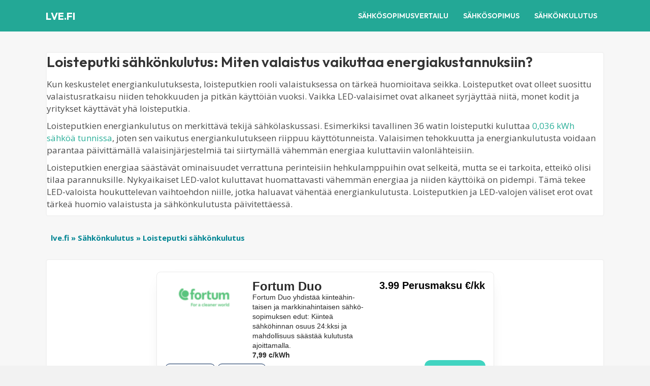

--- FILE ---
content_type: text/html; charset=UTF-8
request_url: https://www.lve.fi/sahkonkulutus/loisteputki-sahkonkulutus/
body_size: 9366
content:
<!DOCTYPE html>
<html lang="fi">
<head>
<meta charset="UTF-8" />
<meta name='viewport' content='width=device-width, initial-scale=1.0' />
<meta http-equiv='X-UA-Compatible' content='IE=edge' />
<link rel="profile" href="https://gmpg.org/xfn/11" />
<meta name='robots' content='index, follow, max-image-preview:large, max-snippet:-1, max-video-preview:-1' />
	<style>img:is([sizes="auto" i], [sizes^="auto," i]) { contain-intrinsic-size: 3000px 1500px }</style>
	
	<!-- This site is optimized with the Yoast SEO plugin v26.8 - https://yoast.com/product/yoast-seo-wordpress/ -->
	<title>Loisteputki sähkönkulutus - lve.fi</title>
	<link rel="canonical" href="https://www.lve.fi/sahkonkulutus/loisteputki-sahkonkulutus/" />
	<meta property="og:locale" content="fi_FI" />
	<meta property="og:type" content="article" />
	<meta property="og:title" content="Loisteputki sähkönkulutus - lve.fi" />
	<meta property="og:url" content="https://www.lve.fi/sahkonkulutus/loisteputki-sahkonkulutus/" />
	<meta property="og:site_name" content="lve.fi" />
	<meta property="article:modified_time" content="2024-01-25T10:45:22+00:00" />
	<meta name="twitter:card" content="summary_large_image" />
	<script type="application/ld+json" class="yoast-schema-graph">{"@context":"https://schema.org","@graph":[{"@type":"WebPage","@id":"https://www.lve.fi/sahkonkulutus/loisteputki-sahkonkulutus/","url":"https://www.lve.fi/sahkonkulutus/loisteputki-sahkonkulutus/","name":"Loisteputki sähkönkulutus - lve.fi","isPartOf":{"@id":"https://www.lve.fi/#website"},"datePublished":"2024-01-08T09:40:13+00:00","dateModified":"2024-01-25T10:45:22+00:00","breadcrumb":{"@id":"https://www.lve.fi/sahkonkulutus/loisteputki-sahkonkulutus/#breadcrumb"},"inLanguage":"fi","potentialAction":[{"@type":"ReadAction","target":["https://www.lve.fi/sahkonkulutus/loisteputki-sahkonkulutus/"]}]},{"@type":"BreadcrumbList","@id":"https://www.lve.fi/sahkonkulutus/loisteputki-sahkonkulutus/#breadcrumb","itemListElement":[{"@type":"ListItem","position":1,"name":"lve.fi","item":"https://www.lve.fi/"},{"@type":"ListItem","position":2,"name":"Sähkönkulutus","item":"https://www.lve.fi/sahkonkulutus/"},{"@type":"ListItem","position":3,"name":"Loisteputki sähkönkulutus"}]},{"@type":"WebSite","@id":"https://www.lve.fi/#website","url":"https://www.lve.fi/","name":"lve.fi","description":"","potentialAction":[{"@type":"SearchAction","target":{"@type":"EntryPoint","urlTemplate":"https://www.lve.fi/?s={search_term_string}"},"query-input":{"@type":"PropertyValueSpecification","valueRequired":true,"valueName":"search_term_string"}}],"inLanguage":"fi"}]}</script>
	<!-- / Yoast SEO plugin. -->


<link rel='dns-prefetch' href='//www.lve.fi' />
<link rel='dns-prefetch' href='//fonts.googleapis.com' />
<link href='https://fonts.gstatic.com' crossorigin rel='preconnect' />
<link rel="preload" href="https://www.lve.fi/wp-content/plugins/bb-plugin/fonts/fontawesome/5.15.4/webfonts/fa-solid-900.woff2" as="font" type="font/woff2" crossorigin="anonymous">
<link rel="preload" href="https://www.lve.fi/wp-content/plugins/bb-plugin/fonts/fontawesome/5.15.4/webfonts/fa-regular-400.woff2" as="font" type="font/woff2" crossorigin="anonymous">
<script>
window._wpemojiSettings = {"baseUrl":"https:\/\/s.w.org\/images\/core\/emoji\/16.0.1\/72x72\/","ext":".png","svgUrl":"https:\/\/s.w.org\/images\/core\/emoji\/16.0.1\/svg\/","svgExt":".svg","source":{"concatemoji":"https:\/\/www.lve.fi\/wp-includes\/js\/wp-emoji-release.min.js?ver=6.8.3"}};
/*! This file is auto-generated */
!function(s,n){var o,i,e;function c(e){try{var t={supportTests:e,timestamp:(new Date).valueOf()};sessionStorage.setItem(o,JSON.stringify(t))}catch(e){}}function p(e,t,n){e.clearRect(0,0,e.canvas.width,e.canvas.height),e.fillText(t,0,0);var t=new Uint32Array(e.getImageData(0,0,e.canvas.width,e.canvas.height).data),a=(e.clearRect(0,0,e.canvas.width,e.canvas.height),e.fillText(n,0,0),new Uint32Array(e.getImageData(0,0,e.canvas.width,e.canvas.height).data));return t.every(function(e,t){return e===a[t]})}function u(e,t){e.clearRect(0,0,e.canvas.width,e.canvas.height),e.fillText(t,0,0);for(var n=e.getImageData(16,16,1,1),a=0;a<n.data.length;a++)if(0!==n.data[a])return!1;return!0}function f(e,t,n,a){switch(t){case"flag":return n(e,"\ud83c\udff3\ufe0f\u200d\u26a7\ufe0f","\ud83c\udff3\ufe0f\u200b\u26a7\ufe0f")?!1:!n(e,"\ud83c\udde8\ud83c\uddf6","\ud83c\udde8\u200b\ud83c\uddf6")&&!n(e,"\ud83c\udff4\udb40\udc67\udb40\udc62\udb40\udc65\udb40\udc6e\udb40\udc67\udb40\udc7f","\ud83c\udff4\u200b\udb40\udc67\u200b\udb40\udc62\u200b\udb40\udc65\u200b\udb40\udc6e\u200b\udb40\udc67\u200b\udb40\udc7f");case"emoji":return!a(e,"\ud83e\udedf")}return!1}function g(e,t,n,a){var r="undefined"!=typeof WorkerGlobalScope&&self instanceof WorkerGlobalScope?new OffscreenCanvas(300,150):s.createElement("canvas"),o=r.getContext("2d",{willReadFrequently:!0}),i=(o.textBaseline="top",o.font="600 32px Arial",{});return e.forEach(function(e){i[e]=t(o,e,n,a)}),i}function t(e){var t=s.createElement("script");t.src=e,t.defer=!0,s.head.appendChild(t)}"undefined"!=typeof Promise&&(o="wpEmojiSettingsSupports",i=["flag","emoji"],n.supports={everything:!0,everythingExceptFlag:!0},e=new Promise(function(e){s.addEventListener("DOMContentLoaded",e,{once:!0})}),new Promise(function(t){var n=function(){try{var e=JSON.parse(sessionStorage.getItem(o));if("object"==typeof e&&"number"==typeof e.timestamp&&(new Date).valueOf()<e.timestamp+604800&&"object"==typeof e.supportTests)return e.supportTests}catch(e){}return null}();if(!n){if("undefined"!=typeof Worker&&"undefined"!=typeof OffscreenCanvas&&"undefined"!=typeof URL&&URL.createObjectURL&&"undefined"!=typeof Blob)try{var e="postMessage("+g.toString()+"("+[JSON.stringify(i),f.toString(),p.toString(),u.toString()].join(",")+"));",a=new Blob([e],{type:"text/javascript"}),r=new Worker(URL.createObjectURL(a),{name:"wpTestEmojiSupports"});return void(r.onmessage=function(e){c(n=e.data),r.terminate(),t(n)})}catch(e){}c(n=g(i,f,p,u))}t(n)}).then(function(e){for(var t in e)n.supports[t]=e[t],n.supports.everything=n.supports.everything&&n.supports[t],"flag"!==t&&(n.supports.everythingExceptFlag=n.supports.everythingExceptFlag&&n.supports[t]);n.supports.everythingExceptFlag=n.supports.everythingExceptFlag&&!n.supports.flag,n.DOMReady=!1,n.readyCallback=function(){n.DOMReady=!0}}).then(function(){return e}).then(function(){var e;n.supports.everything||(n.readyCallback(),(e=n.source||{}).concatemoji?t(e.concatemoji):e.wpemoji&&e.twemoji&&(t(e.twemoji),t(e.wpemoji)))}))}((window,document),window._wpemojiSettings);
</script>
<style id='wp-emoji-styles-inline-css'>

	img.wp-smiley, img.emoji {
		display: inline !important;
		border: none !important;
		box-shadow: none !important;
		height: 1em !important;
		width: 1em !important;
		margin: 0 0.07em !important;
		vertical-align: -0.1em !important;
		background: none !important;
		padding: 0 !important;
	}
</style>
<link rel='stylesheet' id='wp-block-library-css' href='https://www.lve.fi/wp-includes/css/dist/block-library/style.min.css?ver=6.8.3' media='all' />
<style id='wp-block-library-theme-inline-css'>
.wp-block-audio :where(figcaption){color:#555;font-size:13px;text-align:center}.is-dark-theme .wp-block-audio :where(figcaption){color:#ffffffa6}.wp-block-audio{margin:0 0 1em}.wp-block-code{border:1px solid #ccc;border-radius:4px;font-family:Menlo,Consolas,monaco,monospace;padding:.8em 1em}.wp-block-embed :where(figcaption){color:#555;font-size:13px;text-align:center}.is-dark-theme .wp-block-embed :where(figcaption){color:#ffffffa6}.wp-block-embed{margin:0 0 1em}.blocks-gallery-caption{color:#555;font-size:13px;text-align:center}.is-dark-theme .blocks-gallery-caption{color:#ffffffa6}:root :where(.wp-block-image figcaption){color:#555;font-size:13px;text-align:center}.is-dark-theme :root :where(.wp-block-image figcaption){color:#ffffffa6}.wp-block-image{margin:0 0 1em}.wp-block-pullquote{border-bottom:4px solid;border-top:4px solid;color:currentColor;margin-bottom:1.75em}.wp-block-pullquote cite,.wp-block-pullquote footer,.wp-block-pullquote__citation{color:currentColor;font-size:.8125em;font-style:normal;text-transform:uppercase}.wp-block-quote{border-left:.25em solid;margin:0 0 1.75em;padding-left:1em}.wp-block-quote cite,.wp-block-quote footer{color:currentColor;font-size:.8125em;font-style:normal;position:relative}.wp-block-quote:where(.has-text-align-right){border-left:none;border-right:.25em solid;padding-left:0;padding-right:1em}.wp-block-quote:where(.has-text-align-center){border:none;padding-left:0}.wp-block-quote.is-large,.wp-block-quote.is-style-large,.wp-block-quote:where(.is-style-plain){border:none}.wp-block-search .wp-block-search__label{font-weight:700}.wp-block-search__button{border:1px solid #ccc;padding:.375em .625em}:where(.wp-block-group.has-background){padding:1.25em 2.375em}.wp-block-separator.has-css-opacity{opacity:.4}.wp-block-separator{border:none;border-bottom:2px solid;margin-left:auto;margin-right:auto}.wp-block-separator.has-alpha-channel-opacity{opacity:1}.wp-block-separator:not(.is-style-wide):not(.is-style-dots){width:100px}.wp-block-separator.has-background:not(.is-style-dots){border-bottom:none;height:1px}.wp-block-separator.has-background:not(.is-style-wide):not(.is-style-dots){height:2px}.wp-block-table{margin:0 0 1em}.wp-block-table td,.wp-block-table th{word-break:normal}.wp-block-table :where(figcaption){color:#555;font-size:13px;text-align:center}.is-dark-theme .wp-block-table :where(figcaption){color:#ffffffa6}.wp-block-video :where(figcaption){color:#555;font-size:13px;text-align:center}.is-dark-theme .wp-block-video :where(figcaption){color:#ffffffa6}.wp-block-video{margin:0 0 1em}:root :where(.wp-block-template-part.has-background){margin-bottom:0;margin-top:0;padding:1.25em 2.375em}
</style>
<style id='classic-theme-styles-inline-css'>
/*! This file is auto-generated */
.wp-block-button__link{color:#fff;background-color:#32373c;border-radius:9999px;box-shadow:none;text-decoration:none;padding:calc(.667em + 2px) calc(1.333em + 2px);font-size:1.125em}.wp-block-file__button{background:#32373c;color:#fff;text-decoration:none}
</style>
<style id='global-styles-inline-css'>
:root{--wp--preset--aspect-ratio--square: 1;--wp--preset--aspect-ratio--4-3: 4/3;--wp--preset--aspect-ratio--3-4: 3/4;--wp--preset--aspect-ratio--3-2: 3/2;--wp--preset--aspect-ratio--2-3: 2/3;--wp--preset--aspect-ratio--16-9: 16/9;--wp--preset--aspect-ratio--9-16: 9/16;--wp--preset--color--black: #000000;--wp--preset--color--cyan-bluish-gray: #abb8c3;--wp--preset--color--white: #ffffff;--wp--preset--color--pale-pink: #f78da7;--wp--preset--color--vivid-red: #cf2e2e;--wp--preset--color--luminous-vivid-orange: #ff6900;--wp--preset--color--luminous-vivid-amber: #fcb900;--wp--preset--color--light-green-cyan: #7bdcb5;--wp--preset--color--vivid-green-cyan: #00d084;--wp--preset--color--pale-cyan-blue: #8ed1fc;--wp--preset--color--vivid-cyan-blue: #0693e3;--wp--preset--color--vivid-purple: #9b51e0;--wp--preset--color--fl-heading-text: #333333;--wp--preset--color--fl-body-bg: #f2f2f2;--wp--preset--color--fl-body-text: #4c4c4c;--wp--preset--color--fl-accent: #2baf99;--wp--preset--color--fl-accent-hover: #33cdb7;--wp--preset--color--fl-topbar-bg: #ffffff;--wp--preset--color--fl-topbar-text: #000000;--wp--preset--color--fl-topbar-link: #428bca;--wp--preset--color--fl-topbar-hover: #428bca;--wp--preset--color--fl-header-bg: #ffffff;--wp--preset--color--fl-header-text: #000000;--wp--preset--color--fl-header-link: #428bca;--wp--preset--color--fl-header-hover: #428bca;--wp--preset--color--fl-nav-bg: #ffffff;--wp--preset--color--fl-nav-link: #428bca;--wp--preset--color--fl-nav-hover: #428bca;--wp--preset--color--fl-content-bg: #ffffff;--wp--preset--color--fl-footer-widgets-bg: #ffffff;--wp--preset--color--fl-footer-widgets-text: #000000;--wp--preset--color--fl-footer-widgets-link: #428bca;--wp--preset--color--fl-footer-widgets-hover: #428bca;--wp--preset--color--fl-footer-bg: #ffffff;--wp--preset--color--fl-footer-text: #000000;--wp--preset--color--fl-footer-link: #428bca;--wp--preset--color--fl-footer-hover: #428bca;--wp--preset--gradient--vivid-cyan-blue-to-vivid-purple: linear-gradient(135deg,rgba(6,147,227,1) 0%,rgb(155,81,224) 100%);--wp--preset--gradient--light-green-cyan-to-vivid-green-cyan: linear-gradient(135deg,rgb(122,220,180) 0%,rgb(0,208,130) 100%);--wp--preset--gradient--luminous-vivid-amber-to-luminous-vivid-orange: linear-gradient(135deg,rgba(252,185,0,1) 0%,rgba(255,105,0,1) 100%);--wp--preset--gradient--luminous-vivid-orange-to-vivid-red: linear-gradient(135deg,rgba(255,105,0,1) 0%,rgb(207,46,46) 100%);--wp--preset--gradient--very-light-gray-to-cyan-bluish-gray: linear-gradient(135deg,rgb(238,238,238) 0%,rgb(169,184,195) 100%);--wp--preset--gradient--cool-to-warm-spectrum: linear-gradient(135deg,rgb(74,234,220) 0%,rgb(151,120,209) 20%,rgb(207,42,186) 40%,rgb(238,44,130) 60%,rgb(251,105,98) 80%,rgb(254,248,76) 100%);--wp--preset--gradient--blush-light-purple: linear-gradient(135deg,rgb(255,206,236) 0%,rgb(152,150,240) 100%);--wp--preset--gradient--blush-bordeaux: linear-gradient(135deg,rgb(254,205,165) 0%,rgb(254,45,45) 50%,rgb(107,0,62) 100%);--wp--preset--gradient--luminous-dusk: linear-gradient(135deg,rgb(255,203,112) 0%,rgb(199,81,192) 50%,rgb(65,88,208) 100%);--wp--preset--gradient--pale-ocean: linear-gradient(135deg,rgb(255,245,203) 0%,rgb(182,227,212) 50%,rgb(51,167,181) 100%);--wp--preset--gradient--electric-grass: linear-gradient(135deg,rgb(202,248,128) 0%,rgb(113,206,126) 100%);--wp--preset--gradient--midnight: linear-gradient(135deg,rgb(2,3,129) 0%,rgb(40,116,252) 100%);--wp--preset--font-size--small: 13px;--wp--preset--font-size--medium: 20px;--wp--preset--font-size--large: 36px;--wp--preset--font-size--x-large: 42px;--wp--preset--spacing--20: 0.44rem;--wp--preset--spacing--30: 0.67rem;--wp--preset--spacing--40: 1rem;--wp--preset--spacing--50: 1.5rem;--wp--preset--spacing--60: 2.25rem;--wp--preset--spacing--70: 3.38rem;--wp--preset--spacing--80: 5.06rem;--wp--preset--shadow--natural: 6px 6px 9px rgba(0, 0, 0, 0.2);--wp--preset--shadow--deep: 12px 12px 50px rgba(0, 0, 0, 0.4);--wp--preset--shadow--sharp: 6px 6px 0px rgba(0, 0, 0, 0.2);--wp--preset--shadow--outlined: 6px 6px 0px -3px rgba(255, 255, 255, 1), 6px 6px rgba(0, 0, 0, 1);--wp--preset--shadow--crisp: 6px 6px 0px rgba(0, 0, 0, 1);}:where(.is-layout-flex){gap: 0.5em;}:where(.is-layout-grid){gap: 0.5em;}body .is-layout-flex{display: flex;}.is-layout-flex{flex-wrap: wrap;align-items: center;}.is-layout-flex > :is(*, div){margin: 0;}body .is-layout-grid{display: grid;}.is-layout-grid > :is(*, div){margin: 0;}:where(.wp-block-columns.is-layout-flex){gap: 2em;}:where(.wp-block-columns.is-layout-grid){gap: 2em;}:where(.wp-block-post-template.is-layout-flex){gap: 1.25em;}:where(.wp-block-post-template.is-layout-grid){gap: 1.25em;}.has-black-color{color: var(--wp--preset--color--black) !important;}.has-cyan-bluish-gray-color{color: var(--wp--preset--color--cyan-bluish-gray) !important;}.has-white-color{color: var(--wp--preset--color--white) !important;}.has-pale-pink-color{color: var(--wp--preset--color--pale-pink) !important;}.has-vivid-red-color{color: var(--wp--preset--color--vivid-red) !important;}.has-luminous-vivid-orange-color{color: var(--wp--preset--color--luminous-vivid-orange) !important;}.has-luminous-vivid-amber-color{color: var(--wp--preset--color--luminous-vivid-amber) !important;}.has-light-green-cyan-color{color: var(--wp--preset--color--light-green-cyan) !important;}.has-vivid-green-cyan-color{color: var(--wp--preset--color--vivid-green-cyan) !important;}.has-pale-cyan-blue-color{color: var(--wp--preset--color--pale-cyan-blue) !important;}.has-vivid-cyan-blue-color{color: var(--wp--preset--color--vivid-cyan-blue) !important;}.has-vivid-purple-color{color: var(--wp--preset--color--vivid-purple) !important;}.has-black-background-color{background-color: var(--wp--preset--color--black) !important;}.has-cyan-bluish-gray-background-color{background-color: var(--wp--preset--color--cyan-bluish-gray) !important;}.has-white-background-color{background-color: var(--wp--preset--color--white) !important;}.has-pale-pink-background-color{background-color: var(--wp--preset--color--pale-pink) !important;}.has-vivid-red-background-color{background-color: var(--wp--preset--color--vivid-red) !important;}.has-luminous-vivid-orange-background-color{background-color: var(--wp--preset--color--luminous-vivid-orange) !important;}.has-luminous-vivid-amber-background-color{background-color: var(--wp--preset--color--luminous-vivid-amber) !important;}.has-light-green-cyan-background-color{background-color: var(--wp--preset--color--light-green-cyan) !important;}.has-vivid-green-cyan-background-color{background-color: var(--wp--preset--color--vivid-green-cyan) !important;}.has-pale-cyan-blue-background-color{background-color: var(--wp--preset--color--pale-cyan-blue) !important;}.has-vivid-cyan-blue-background-color{background-color: var(--wp--preset--color--vivid-cyan-blue) !important;}.has-vivid-purple-background-color{background-color: var(--wp--preset--color--vivid-purple) !important;}.has-black-border-color{border-color: var(--wp--preset--color--black) !important;}.has-cyan-bluish-gray-border-color{border-color: var(--wp--preset--color--cyan-bluish-gray) !important;}.has-white-border-color{border-color: var(--wp--preset--color--white) !important;}.has-pale-pink-border-color{border-color: var(--wp--preset--color--pale-pink) !important;}.has-vivid-red-border-color{border-color: var(--wp--preset--color--vivid-red) !important;}.has-luminous-vivid-orange-border-color{border-color: var(--wp--preset--color--luminous-vivid-orange) !important;}.has-luminous-vivid-amber-border-color{border-color: var(--wp--preset--color--luminous-vivid-amber) !important;}.has-light-green-cyan-border-color{border-color: var(--wp--preset--color--light-green-cyan) !important;}.has-vivid-green-cyan-border-color{border-color: var(--wp--preset--color--vivid-green-cyan) !important;}.has-pale-cyan-blue-border-color{border-color: var(--wp--preset--color--pale-cyan-blue) !important;}.has-vivid-cyan-blue-border-color{border-color: var(--wp--preset--color--vivid-cyan-blue) !important;}.has-vivid-purple-border-color{border-color: var(--wp--preset--color--vivid-purple) !important;}.has-vivid-cyan-blue-to-vivid-purple-gradient-background{background: var(--wp--preset--gradient--vivid-cyan-blue-to-vivid-purple) !important;}.has-light-green-cyan-to-vivid-green-cyan-gradient-background{background: var(--wp--preset--gradient--light-green-cyan-to-vivid-green-cyan) !important;}.has-luminous-vivid-amber-to-luminous-vivid-orange-gradient-background{background: var(--wp--preset--gradient--luminous-vivid-amber-to-luminous-vivid-orange) !important;}.has-luminous-vivid-orange-to-vivid-red-gradient-background{background: var(--wp--preset--gradient--luminous-vivid-orange-to-vivid-red) !important;}.has-very-light-gray-to-cyan-bluish-gray-gradient-background{background: var(--wp--preset--gradient--very-light-gray-to-cyan-bluish-gray) !important;}.has-cool-to-warm-spectrum-gradient-background{background: var(--wp--preset--gradient--cool-to-warm-spectrum) !important;}.has-blush-light-purple-gradient-background{background: var(--wp--preset--gradient--blush-light-purple) !important;}.has-blush-bordeaux-gradient-background{background: var(--wp--preset--gradient--blush-bordeaux) !important;}.has-luminous-dusk-gradient-background{background: var(--wp--preset--gradient--luminous-dusk) !important;}.has-pale-ocean-gradient-background{background: var(--wp--preset--gradient--pale-ocean) !important;}.has-electric-grass-gradient-background{background: var(--wp--preset--gradient--electric-grass) !important;}.has-midnight-gradient-background{background: var(--wp--preset--gradient--midnight) !important;}.has-small-font-size{font-size: var(--wp--preset--font-size--small) !important;}.has-medium-font-size{font-size: var(--wp--preset--font-size--medium) !important;}.has-large-font-size{font-size: var(--wp--preset--font-size--large) !important;}.has-x-large-font-size{font-size: var(--wp--preset--font-size--x-large) !important;}
:where(.wp-block-post-template.is-layout-flex){gap: 1.25em;}:where(.wp-block-post-template.is-layout-grid){gap: 1.25em;}
:where(.wp-block-columns.is-layout-flex){gap: 2em;}:where(.wp-block-columns.is-layout-grid){gap: 2em;}
:root :where(.wp-block-pullquote){font-size: 1.5em;line-height: 1.6;}
</style>
<link rel='stylesheet' id='page-list-style-css' href='https://www.lve.fi/wp-content/plugins/page-list/css/page-list.css?ver=5.9' media='all' />
<link rel='stylesheet' id='font-awesome-5-css' href='https://www.lve.fi/wp-content/plugins/bb-plugin/fonts/fontawesome/5.15.4/css/all.min.css?ver=2.9.3.2' media='all' />
<link rel='stylesheet' id='fl-builder-layout-bundle-a16f987332ea350bdef6a4f7b87c6a0d-css' href='https://www.lve.fi/wp-content/uploads/sites/5/bb-plugin/cache/a16f987332ea350bdef6a4f7b87c6a0d-layout-bundle.css?ver=2.9.3.2-1.5.1.1' media='all' />
<link rel='stylesheet' id='jquery-magnificpopup-css' href='https://www.lve.fi/wp-content/plugins/bb-plugin/css/jquery.magnificpopup.min.css?ver=2.9.3.2' media='all' />
<link rel='stylesheet' id='base-css' href='https://www.lve.fi/wp-content/themes/bb-theme/css/base.min.css?ver=1.7.18.1' media='all' />
<link rel='stylesheet' id='fl-automator-skin-css' href='https://www.lve.fi/wp-content/uploads/sites/5/bb-theme/skin-685bf6ffc585d.css?ver=1.7.18.1' media='all' />
<link rel='stylesheet' id='fl-child-theme-css' href='https://www.lve.fi/wp-content/themes/bb-theme-child/style.css?ver=6.8.3' media='all' />
<link rel='stylesheet' id='pp-animate-css' href='https://www.lve.fi/wp-content/plugins/bbpowerpack/assets/css/animate.min.css?ver=3.5.1' media='all' />
<link rel='stylesheet' id='fl-builder-google-fonts-00e77ce449e39a3c269281ccbde914bc-css' href='//fonts.googleapis.com/css?family=Open+Sans%3A300%2C400%2C700%7COutfit%3A600%2C700%7CBarlow%3A700&#038;ver=6.8.3' media='all' />
<script src="https://www.lve.fi/wp-includes/js/jquery/jquery.min.js?ver=3.7.1" id="jquery-core-js"></script>
<script src="https://www.lve.fi/wp-includes/js/jquery/jquery-migrate.min.js?ver=3.4.1" id="jquery-migrate-js"></script>
<link rel="https://api.w.org/" href="https://www.lve.fi/wp-json/" /><link rel="alternate" title="JSON" type="application/json" href="https://www.lve.fi/wp-json/wp/v2/pages/1244" /><link rel="EditURI" type="application/rsd+xml" title="RSD" href="https://www.lve.fi/xmlrpc.php?rsd" />
<meta name="generator" content="WordPress 6.8.3" />
<link rel='shortlink' href='https://www.lve.fi/?p=1244' />
<link rel="alternate" title="oEmbed (JSON)" type="application/json+oembed" href="https://www.lve.fi/wp-json/oembed/1.0/embed?url=https%3A%2F%2Fwww.lve.fi%2Fsahkonkulutus%2Floisteputki-sahkonkulutus%2F" />
<link rel="alternate" title="oEmbed (XML)" type="text/xml+oembed" href="https://www.lve.fi/wp-json/oembed/1.0/embed?url=https%3A%2F%2Fwww.lve.fi%2Fsahkonkulutus%2Floisteputki-sahkonkulutus%2F&#038;format=xml" />
		<script>
			var bb_powerpack = {
				version: '2.40.10',
				getAjaxUrl: function() { return atob( 'aHR0cHM6Ly93d3cubHZlLmZpL3dwLWFkbWluL2FkbWluLWFqYXgucGhw' ); },
				callback: function() {},
				mapMarkerData: {},
				post_id: '1244',
				search_term: '',
				current_page: 'https://affisivut.kinsta.cloud/sahkonkulutus/loisteputki-sahkonkulutus/',
				conditionals: {
					is_front_page: false,
					is_home: false,
					is_archive: false,
					current_post_type: '',
					is_tax: false,
										is_author: false,
					current_author: false,
					is_search: false,
									}
			};
		</script>
		<link rel="pingback" href="https://www.lve.fi/xmlrpc.php">
<link rel="icon" href="https://www.lve.fi/wp-content/uploads/sites/5/2023/09/cropped-lvefi-32x32.png" sizes="32x32" />
<link rel="icon" href="https://www.lve.fi/wp-content/uploads/sites/5/2023/09/cropped-lvefi-192x192.png" sizes="192x192" />
<link rel="apple-touch-icon" href="https://www.lve.fi/wp-content/uploads/sites/5/2023/09/cropped-lvefi-180x180.png" />
<meta name="msapplication-TileImage" content="https://www.lve.fi/wp-content/uploads/sites/5/2023/09/cropped-lvefi-270x270.png" />
</head>
<body class="wp-singular page-template-default page page-id-1244 page-child parent-pageid-1183 wp-theme-bb-theme wp-child-theme-bb-theme-child fl-builder-2-9-3-2 fl-themer-1-5-1-1 fl-theme-1-7-18-1 fl-no-js fl-theme-builder-header fl-theme-builder-header-header-copy-copy-copy fl-theme-builder-singular fl-theme-builder-singular-single-page-copy-2-copy-2 fl-theme-builder-footer fl-theme-builder-footer-sticky-footer-button fl-framework-base fl-preset-default fl-full-width fl-search-active" itemscope="itemscope" itemtype="https://schema.org/WebPage">
<a aria-label="Siirry sisältöön" class="fl-screen-reader-text" href="#fl-main-content">Siirry sisältöön</a><div data-rocket-location-hash="d434d8484ca3c7ebe008e10ddf366009" class="fl-page">
	<header data-rocket-location-hash="d96005db3fa19f5e4080a890e892ad3c" class="fl-builder-content fl-builder-content-1065 fl-builder-global-templates-locked" data-post-id="1065" data-type="header" data-sticky="0" data-sticky-on="" data-sticky-breakpoint="medium" data-shrink="0" data-overlay="0" data-overlay-bg="transparent" data-shrink-image-height="50px" role="banner" itemscope="itemscope" itemtype="http://schema.org/WPHeader"><div data-rocket-location-hash="c1201591d61194176f0cfaa2ba34789a" class="fl-row fl-row-full-width fl-row-bg-color fl-node-qzswebgm0j9a fl-row-default-height fl-row-align-center" data-node="qzswebgm0j9a">
	<div class="fl-row-content-wrap">
						<div class="fl-row-content fl-row-fixed-width fl-node-content">
		
<div class="fl-col-group fl-node-6p1cnewald0j fl-col-group-equal-height fl-col-group-align-center fl-col-group-custom-width" data-node="6p1cnewald0j">
			<div class="fl-col fl-node-lrdh5o6xfpys fl-col-bg-color fl-col-small fl-col-small-custom-width" data-node="lrdh5o6xfpys">
	<div class="fl-col-content fl-node-content"><div class="fl-module fl-module-heading fl-node-ug64zbqe9fac" data-node="ug64zbqe9fac">
	<div class="fl-module-content fl-node-content">
		<h1 class="fl-heading">
		<a
		href="https://www.lve.fi"
		title="lve.fi"
		target="_self"
			>
		<span class="fl-heading-text">lve.fi</span>
		</a>
	</h1>
	</div>
</div>
</div>
</div>
			<div class="fl-col fl-node-wz05n4kx7ftr fl-col-bg-color fl-col-small-custom-width" data-node="wz05n4kx7ftr">
	<div class="fl-col-content fl-node-content"><div class="fl-module fl-module-menu fl-node-gb5f4xsmh963" data-node="gb5f4xsmh963">
	<div class="fl-module-content fl-node-content">
		<div class="fl-menu fl-menu-responsive-toggle-mobile">
	<button class="fl-menu-mobile-toggle hamburger" aria-label="Menu"><span class="fl-menu-icon svg-container"><svg version="1.1" class="hamburger-menu" xmlns="http://www.w3.org/2000/svg" xmlns:xlink="http://www.w3.org/1999/xlink" viewBox="0 0 512 512">
<rect class="fl-hamburger-menu-top" width="512" height="102"/>
<rect class="fl-hamburger-menu-middle" y="205" width="512" height="102"/>
<rect class="fl-hamburger-menu-bottom" y="410" width="512" height="102"/>
</svg>
</span></button>	<div class="fl-clear"></div>
	<nav aria-label="Menu" itemscope="itemscope" itemtype="https://schema.org/SiteNavigationElement"><ul id="menu-sahkosopimusvertailu" class="menu fl-menu-horizontal fl-toggle-none"><li id="menu-item-1067" class="menu-item menu-item-type-post_type menu-item-object-page"><a href="https://www.lve.fi/sahkosopimusvertailu/">Sähkösopimusvertailu</a></li><li id="menu-item-1069" class="menu-item menu-item-type-post_type menu-item-object-page menu-item-has-children fl-has-submenu"><div class="fl-has-submenu-container"><a href="https://www.lve.fi/sahkosopimusvertailu/sahkosopimus/">Sähkösopimus</a><span class="fl-menu-toggle"></span></div><ul class="sub-menu">	<li id="menu-item-1071" class="menu-item menu-item-type-post_type menu-item-object-page"><a href="https://www.lve.fi/sahkosopimusvertailu/sahkosopimus/maaraaikainen-sahkosopimus/">Määräaikainen sähkösopimus</a></li>	<li id="menu-item-1068" class="menu-item menu-item-type-post_type menu-item-object-page"><a href="https://www.lve.fi/sahkosopimusvertailu/sahkosopimus/porssisahkosopimus/">Pörssisähkösopimus</a></li>	<li id="menu-item-1070" class="menu-item menu-item-type-post_type menu-item-object-page"><a href="https://www.lve.fi/sahkosopimusvertailu/sahkosopimus/toistaiseksi-voimassa-oleva-sahkosopimus/">Toistaiseksi voimassa oleva sähkösopimus</a></li></ul></li><li id="menu-item-1308" class="menu-item menu-item-type-post_type menu-item-object-page current-page-ancestor"><a href="https://www.lve.fi/sahkonkulutus/">Sähkönkulutus</a></li></ul></nav></div>
	</div>
</div>
</div>
</div>
	</div>
		</div>
	</div>
</div>
</header>	<div data-rocket-location-hash="86eaaca98cba6ffa30514168663c4f42" id="fl-main-content" class="fl-page-content" itemprop="mainContentOfPage" role="main">

		<div data-rocket-location-hash="2804f636b2253eae7ab20bad38eded57" class="fl-builder-content fl-builder-content-1188 fl-builder-global-templates-locked" data-post-id="1188"><div class="fl-row fl-row-full-width fl-row-bg-color fl-node-u7qgw6sdex1h fl-row-default-height fl-row-align-center" data-node="u7qgw6sdex1h">
	<div class="fl-row-content-wrap">
						<div class="fl-row-content fl-row-fixed-width fl-node-content">
		
<div class="fl-col-group fl-node-phgsab89myok" data-node="phgsab89myok">
			<div class="fl-col fl-node-7k2sutfoq1l8 fl-col-bg-color fl-col-has-cols" data-node="7k2sutfoq1l8">
	<div class="fl-col-content fl-node-content"><div class="fl-module fl-module-heading fl-node-16kqyi7rxshz" data-node="16kqyi7rxshz">
	<div class="fl-module-content fl-node-content">
		<h1 class="fl-heading">
		<span class="fl-heading-text">Loisteputki sähkönkulutus: Miten valaistus vaikuttaa energiakustannuksiin?</span>
	</h1>
	</div>
</div>

<div class="fl-col-group fl-node-gk2yubwa7n53 fl-col-group-nested fl-col-group-equal-height fl-col-group-align-center fl-col-group-custom-width" data-node="gk2yubwa7n53">
			<div class="fl-col fl-node-lpxwg4aieyjk fl-col-bg-color fl-col-small-custom-width" data-node="lpxwg4aieyjk">
	<div class="fl-col-content fl-node-content"><div class="fl-module fl-module-rich-text fl-node-1mfo37z9njux" data-node="1mfo37z9njux">
	<div class="fl-module-content fl-node-content">
		<div class="fl-rich-text">
	<p><p>Kun keskustelet energiankulutuksesta, loisteputkien rooli valaistuksessa on tärkeä huomioitava seikka. Loisteputket ovat olleet suosittu valaistusratkaisu niiden tehokkuuden ja pitkän käyttöiän vuoksi. Vaikka LED-valaisimet ovat alkaneet syrjäyttää niitä, monet kodit ja yritykset käyttävät yhä loisteputkia.</p>
<p>Loisteputkien energiankulutus on merkittävä tekijä sähkölaskussasi. Esimerkiksi tavallinen 36 watin loisteputki kuluttaa <a href="https://www.vattenfall.fi/energianeuvonta/sahkonkulutus/sahkolaitteiden-energiankulutus/">0,036 kWh sähköä tunnissa</a>, joten sen vaikutus energiankulutukseen riippuu käyttötunneista. Valaisimen tehokkuutta ja energiankulutusta voidaan parantaa päivittämällä valaisinjärjestelmiä tai siirtymällä vähemmän energiaa kuluttaviin valonlähteisiin.</p>
<p>Loisteputkien energiaa säästävät ominaisuudet verrattuna perinteisiin hehkulamppuihin ovat selkeitä, mutta se ei tarkoita, etteikö olisi tilaa parannuksille. Nykyaikaiset LED-valot kuluttavat huomattavasti vähemmän energiaa ja niiden käyttöikä on pidempi. Tämä tekee LED-valoista houkuttelevan vaihtoehdon niille, jotka haluavat vähentää energiankulutusta. Loisteputkien ja LED-valojen väliset erot ovat tärkeä huomio valaistusta ja sähkönkulutusta päivitettäessä.</p>
</p>
</div>
	</div>
</div>
</div>
</div>
	</div>
</div>
</div>
	</div>

<div class="fl-col-group fl-node-mnlbku15johs" data-node="mnlbku15johs">
			<div class="fl-col fl-node-vnr38bwifjp9 fl-col-bg-color" data-node="vnr38bwifjp9">
	<div class="fl-col-content fl-node-content"><div class="fl-module fl-module-pp-breadcrumbs fl-node-yurieskvh1qg" data-node="yurieskvh1qg">
	<div class="fl-module-content fl-node-content">
		<div class="pp-breadcrumbs pp-breadcrumbs-yoast">
	<nav id="breadcrumbs" class="breadcrumbs" aria-label="Breadcrumbs"><span><span><a href="https://www.lve.fi/">lve.fi</a></span> » <span><a href="https://www.lve.fi/sahkonkulutus/">Sähkönkulutus</a></span> » <span class="breadcrumb_last" aria-current="page">Loisteputki sähkönkulutus</span></span></nav></div>	</div>
</div>
</div>
</div>
	</div>

<div class="fl-col-group fl-node-p2ch8qlgs6d3" data-node="p2ch8qlgs6d3">
			<div id="vertailu" class="fl-col fl-node-hoeg9w3b7rap fl-col-bg-color" data-node="hoeg9w3b7rap">
	<div class="fl-col-content fl-node-content"><div class="fl-module fl-module-html fl-node-3mkbjqdcun4l" data-node="3mkbjqdcun4l">
	<div class="fl-module-content fl-node-content">
		<div class="fl-html">
	<script type="text/javascript" src="https://feedcontentcloud.com/comparisonfeed/resources/js/iframeResizer.min.js"></script><iframe id="as-comparison-iframe-735202971" style="border: none; width: 1px; min-width: 100%; overflow: hidden; " scrolling="no" src="https://feedcontentcloud.com/v2/public/publisher/comparisonfeed/iframe/sahkot" onload="iFrameResize({heightCalculationMethod: 'taggedElement', checkOrigin: false}, this);"></iframe></div>
	</div>
</div>
</div>
</div>
	</div>
		</div>
	</div>
</div>
</div>
	</div><!-- .fl-page-content -->
	<footer data-rocket-location-hash="ad93866d6f336e6436e279f0e9f07fca" class="fl-builder-content fl-builder-content-192 fl-builder-global-templates-locked" data-post-id="192" data-type="footer" itemscope="itemscope" itemtype="http://schema.org/WPFooter"><div data-rocket-location-hash="00a306838488fead8b03f9c81658561a" class="fl-row fl-row-full-width fl-row-bg-color fl-node-sxtcdnij6l2y fl-row-default-height fl-row-align-center" data-node="sxtcdnij6l2y">
	<div class="fl-row-content-wrap">
						<div class="fl-row-content fl-row-fixed-width fl-node-content">
		
<div class="fl-col-group fl-node-krfguc53sayt" data-node="krfguc53sayt">
			<div class="fl-col fl-node-vpwchu0xrd7s fl-col-bg-color" data-node="vpwchu0xrd7s">
	<div class="fl-col-content fl-node-content"><div class="fl-module fl-module-rich-text fl-node-oefzh6ryq8xl" data-node="oefzh6ryq8xl">
	<div class="fl-module-content fl-node-content">
		<div class="fl-rich-text">
	<p><a href="https://www.lve.fi/tietosuojaseloste/">Tietosuojaseloste</a></p>
</div>
	</div>
</div>
</div>
</div>
	</div>
		</div>
	</div>
</div>
</footer>	</div><!-- .fl-page -->
<script type="speculationrules">
{"prefetch":[{"source":"document","where":{"and":[{"href_matches":"\/*"},{"not":{"href_matches":["\/wp-*.php","\/wp-admin\/*","\/wp-content\/uploads\/sites\/5\/*","\/wp-content\/*","\/wp-content\/plugins\/*","\/wp-content\/themes\/bb-theme-child\/*","\/wp-content\/themes\/bb-theme\/*","\/*\\?(.+)"]}},{"not":{"selector_matches":"a[rel~=\"nofollow\"]"}},{"not":{"selector_matches":".no-prefetch, .no-prefetch a"}}]},"eagerness":"conservative"}]}
</script>
<script id="wpil-frontend-script-js-extra">
var wpilFrontend = {"ajaxUrl":"\/wp-admin\/admin-ajax.php","postId":"1244","postType":"post","openInternalInNewTab":"0","openExternalInNewTab":"0","disableClicks":"0","openLinksWithJS":"0","trackAllElementClicks":"0","clicksI18n":{"imageNoText":"Image in link: No Text","imageText":"Image Title: ","noText":"No Anchor Text Found"}};
</script>
<script src="https://www.lve.fi/wp-content/plugins/link-whisper-premium/js/frontend.min.js?ver=1697010111" id="wpil-frontend-script-js"></script>
<script id="ta_main_js-js-extra">
var thirsty_global_vars = {"home_url":"\/\/www.lve.fi","ajax_url":"https:\/\/www.lve.fi\/wp-admin\/admin-ajax.php","link_fixer_enabled":"yes","link_prefix":"recommends","link_prefixes":["recommends"],"post_id":"1244","enable_record_stats":"yes","enable_js_redirect":"yes","disable_thirstylink_class":""};
</script>
<script src="https://www.lve.fi/wp-content/plugins/thirstyaffiliates/js/app/ta.min.js?ver=3.11.10" id="ta_main_js-js"></script>
<script src="https://www.lve.fi/wp-content/plugins/bb-plugin/js/jquery.imagesloaded.min.js?ver=2.9.3.2" id="imagesloaded-js"></script>
<script src="https://www.lve.fi/wp-content/plugins/bb-plugin/js/jquery.ba-throttle-debounce.min.js?ver=2.9.3.2" id="jquery-throttle-js"></script>
<script src="https://www.lve.fi/wp-content/uploads/sites/5/bb-plugin/cache/67cd09836b79229a0ed225a7cb0fcea6-layout-bundle.js?ver=2.9.3.2-1.5.1.1" id="fl-builder-layout-bundle-67cd09836b79229a0ed225a7cb0fcea6-js"></script>
<script src="https://www.lve.fi/wp-content/plugins/bb-plugin/js/jquery.magnificpopup.min.js?ver=2.9.3.2" id="jquery-magnificpopup-js"></script>
<script src="https://www.lve.fi/wp-content/plugins/bb-plugin/js/jquery.fitvids.min.js?ver=1.2" id="jquery-fitvids-js"></script>
<script src="https://www.lve.fi/wp-includes/js/comment-reply.min.js?ver=6.8.3" id="comment-reply-js" async data-wp-strategy="async"></script>
<script id="fl-automator-js-extra">
var themeopts = {"medium_breakpoint":"992","mobile_breakpoint":"768","lightbox":"enabled","scrollTopPosition":"800"};
</script>
<script src="https://www.lve.fi/wp-content/themes/bb-theme/js/theme.min.js?ver=1.7.18.1" id="fl-automator-js"></script>
<script>var rocket_beacon_data = {"ajax_url":"https:\/\/www.lve.fi\/wp-admin\/admin-ajax.php","nonce":"913ffad40e","url":"https:\/\/www.lve.fi\/sahkonkulutus\/loisteputki-sahkonkulutus","is_mobile":false,"width_threshold":1600,"height_threshold":700,"delay":500,"debug":null,"status":{"atf":true,"lrc":true,"preconnect_external_domain":true},"elements":"img, video, picture, p, main, div, li, svg, section, header, span","lrc_threshold":1800,"preconnect_external_domain_elements":["link","script","iframe"],"preconnect_external_domain_exclusions":["static.cloudflareinsights.com","rel=\"profile\"","rel=\"preconnect\"","rel=\"dns-prefetch\"","rel=\"icon\""]}</script><script data-name="wpr-wpr-beacon" src='https://www.lve.fi/wp-content/plugins/wp-rocket/assets/js/wpr-beacon.min.js' async></script></body>
</html>

<!-- This website is like a Rocket, isn't it? Performance optimized by WP Rocket. Learn more: https://wp-rocket.me -->

--- FILE ---
content_type: text/html;charset=UTF-8
request_url: https://feedcontentcloud.com/v2/public/publisher/comparisonfeed/iframe/sahkot
body_size: 1798
content:
<!DOCTYPE html>
<html>
<head>
    <meta charset="utf-8" />
    <title>Adservice Energy & Electricity Comparison Feed</title>
	<meta name="viewport" content="width=device-width, initial-scale=1">
	<meta name="robots" content="noindex,nofollow">
    <link href="https://feedcontentcloud.com/comparisonfeed/resources/css/compare-feed.min.css?v=4.9" rel="stylesheet"/>
    <link rel="preconnect" href="https://fonts.gstatic.com">
    <link href="https://fonts.googleapis.com/css2?family=Open+Sans:wght@300;400;600;700&display=swap" rel="stylesheet">
    <script type="text/javascript" src="https://feedcontentcloud.com/comparisonfeed/resources/js/compare-feed.min.js?v=4.9"></script>
    <script type="text/javascript" src="https://feedcontentcloud.com/v2/public/publisher/comparisonfeed/jquery?v=4.9"></script>
    <style>
        body {
            font-family: "Open Sans", Arial, sans-serif;
        }
        #tableHolder .btn-cta {
            background-color: #41d4c1;
            box-shadow: 2px 2px 0 0 #58e8d9;
        }
        .comparisson-plg .first.active, .comparisson-plg .second.active,
        .comparisson-plg .as-feed-view-more-button {
            background-color: #41d4c1;
        }
        #tableHolder .btn-cta:hover, .comparisson-plg .first:hover, .comparisson-plg .second:hover,
        .comparisson-plg .as-feed-view-more-button:hover {
            background-color: #58e8d9;
        }
        .comparisson-plg .green {
            color: #41d4c1;
        }
        .comparisson-plg .as-top-3-slider > a.selected {
            background-color: #41d4c1;
        }
        .comparisson-plg input[type=range] {
            background-image: -webkit-gradient(linear, 50% 0%, 50% 100%, color-stop(0%, #41d4c1), color-stop(100%, #41d4c1));
            background-image: -webkit-linear-gradient(#41d4c1, #41d4c1);
            background-image: -moz-linear-gradient(#41d4c1, #41d4c1);
            background-image: -o-linear-gradient(#41d4c1, #41d4c1);
            background-image: linear-gradient(#41d4c1, #41d4c1);
        }
    </style>
</head>
<body>
    <div class="container" data-iframe-height="data-iframe-height">
        <!-- Show feed title -->
        


        

        

        <div id="tableHolder" class="comparisson-plg" 
            data-adserviceFeed="true" 
            data-categoryId="188"
            data-cleanLink="true"
            data-conditions='[]'
            data-countryCode=''
            data-customData=''
            data-customOrder='{}'
            data-customRating='{}'
            data-id="sahkot"
            data-includeNewCampaigns="true"
            data-initialRows=""
            data-labels='{}'
            data-lazyLoading="true"
            data-maxRows=""
            data-media="105514"
            data-minRating="60"
            data-oneItemPerCampaign="false"
            data-publisherId="27271"
            data-removedItems='[4092]'
            data-searchForm="#searchTable"
            data-sub="ComparisonIframe|||CIF"
            data-template="#outputTmpl"
			data-showRating="true">
        </div>
        
        <!-- Show 'view more' button -->
        

        <div id="compare-wrapper">
            <script id="outputTmpl" type="text/x-render">
                <div id="loanTable" class="as-energy-wrapper">
                    {{for data}}
                        
                            <div class="compare-row as-energy-container as-energy-wrapper" data-campaign-id="{{>campId}}">{{if customLabel && customLabel.text && customLabel.icon}}<div class="as-feed-label" as-data-style="{{if customLabel.color}}background-color: #{{>customLabel.color}}{{/if}};{{if customLabel.bColor}}border-color: #{{>customLabel.bColor}}{{/if}}; {{if customLabel.tColor}}color: #{{>customLabel.tColor}} {{/if}};"><div class="text-large ellipsis"><i class="fa fa-{{>customLabel.icon}} fa-lg"></i> {{>customLabel.text}}</div></div>{{/if}}<div class="row-item"><div class="col-xs-12 col-sm-3 col-md-3 col-lg-3 as-energy-zero-padding"><div class="as-logo-container"><a href="{{>trackingUrl}}" class="as-link" target="_blank" rel="nofollow"><img src="" as-data-src="{{>imageUrl}}" class="img-responsive loan-img as-lazy"></a></div></div><div class="col-xs-6 col-sm-5 col-md-5 col-lg-5 as-energy-flex-container">{{if alternativeName}} <span class="as-color-black as-energy-alt-name" title="{{>alternativeName}}">{{>alternativeName}}</span> {{else}} <span class="as-color-black as-energy-alt-name" title="{{>campaign}}">{{>campaign}}</span> {{/if}} <span class="as-color-black as-energy-additional-info" title="{{>additionalInfo}}">{{>additionalInfo}}</span> {{if promotion}} <span class="as-color-black as-energy-additional-info font-bold">{{>promotion}}</span> {{/if}}</div><div class="col-xs-6 col-sm-4 col-md-4 col-lg-4 as-energy-right-align-text">{{if estAnnualPrice}} <span class="as-energy-price-pr-month"><span class="as-energy-kwh-price-per-month">{{>~calculateExpectedCostPrMonth(estAnnualPrice, fixedFee)}}</span> {{>~getTranslation('costPrMonth')}}</span> {{else}} <span class="as-energy-price-pr-month"><span class="as-energy-kwh-price-per-month">{{>~calculateExpectedCost(kwhPriceWest, fixedFee)}}</span> {{>~getTranslation('costPrMonth')}}</span> <span class="as-energy-price-pr-kwh"><span class="as-energy-price-pr-kwh-value">{{>~findPrice(~round(kwhPriceWest), ~round(kwhPriceEast))}}</span> {{>~getTranslation('costPrKwh')}}</span> <span class="as-small as-color-grey">{{>~getTranslation('estPrice')}} <i class="fa fa-exclamation-circle font-smaller as-energy-secondary-blue ma-r-4" data-toggle="tooltip" title="{{>~getTranslation('estPriceBasedOn')}}"></i> {{>~getTranslation('advertisement')}} </span><span class="as-small as-color-grey as-energy-vertical-top"></span> <input type="number" value="{{>fixedFee}}" hidden class="as-energy-fixed-fee"> <input type="number" value="{{>~round(kwhPriceWest)}}" hidden id="as-energy-kwh-west"> <input type="number" value="{{>~round(kwhPriceEast)}}" hidden id="as-energy-kwh-east"> {{/if}}</div></div><div class="row-item as-pill-info-container"><div class="col-xs-12 col-sm-9 col-md-9 col-lg-9 as-energy-zero-padding as-promotion-pill-responsive"><span class="as-energy-pill-info">{{>contractDuration}} {{>~getTranslation('months')}} {{>~getTranslation('binding')}}</span> <span class="as-energy-pill-info">{{>priceType}}</span></div><div class="col-xs-12 col-sm-3 col-md-3 col-lg-3 as-energy-zero-padding as-go-to-provider-btn-container"><a href="{{>trackingUrl}}" class="btn btn-cta btn-block btn-max-width as-go-to-provider-btn" target="_blank" rel="nofollow">{{>~getTranslation('goToProvider')}}</a></div></div></div>
                        
                    {{/for}}
                </div>
            </script>
        </div>
    </div>
</body>
</html>


--- FILE ---
content_type: text/css; charset=UTF-8
request_url: https://www.lve.fi/wp-content/uploads/sites/5/bb-plugin/cache/a16f987332ea350bdef6a4f7b87c6a0d-layout-bundle.css?ver=2.9.3.2-1.5.1.1
body_size: 5604
content:
.fl-builder-content *,.fl-builder-content *:before,.fl-builder-content *:after {-webkit-box-sizing: border-box;-moz-box-sizing: border-box;box-sizing: border-box;}.fl-row:before,.fl-row:after,.fl-row-content:before,.fl-row-content:after,.fl-col-group:before,.fl-col-group:after,.fl-col:before,.fl-col:after,.fl-module:not([data-accepts]):before,.fl-module:not([data-accepts]):after,.fl-module-content:before,.fl-module-content:after {display: table;content: " ";}.fl-row:after,.fl-row-content:after,.fl-col-group:after,.fl-col:after,.fl-module:not([data-accepts]):after,.fl-module-content:after {clear: both;}.fl-clear {clear: both;}.fl-row,.fl-row-content {margin-left: auto;margin-right: auto;min-width: 0;}.fl-row-content-wrap {position: relative;}.fl-builder-mobile .fl-row-bg-photo .fl-row-content-wrap {background-attachment: scroll;}.fl-row-bg-video,.fl-row-bg-video .fl-row-content,.fl-row-bg-embed,.fl-row-bg-embed .fl-row-content {position: relative;}.fl-row-bg-video .fl-bg-video,.fl-row-bg-embed .fl-bg-embed-code {bottom: 0;left: 0;overflow: hidden;position: absolute;right: 0;top: 0;}.fl-row-bg-video .fl-bg-video video,.fl-row-bg-embed .fl-bg-embed-code video {bottom: 0;left: 0px;max-width: none;position: absolute;right: 0;top: 0px;}.fl-row-bg-video .fl-bg-video video {min-width: 100%;min-height: 100%;width: auto;height: auto;}.fl-row-bg-video .fl-bg-video iframe,.fl-row-bg-embed .fl-bg-embed-code iframe {pointer-events: none;width: 100vw;height: 56.25vw; max-width: none;min-height: 100vh;min-width: 177.77vh; position: absolute;top: 50%;left: 50%;-ms-transform: translate(-50%, -50%); -webkit-transform: translate(-50%, -50%); transform: translate(-50%, -50%);}.fl-bg-video-fallback {background-position: 50% 50%;background-repeat: no-repeat;background-size: cover;bottom: 0px;left: 0px;position: absolute;right: 0px;top: 0px;}.fl-row-bg-slideshow,.fl-row-bg-slideshow .fl-row-content {position: relative;}.fl-row .fl-bg-slideshow {bottom: 0;left: 0;overflow: hidden;position: absolute;right: 0;top: 0;z-index: 0;}.fl-builder-edit .fl-row .fl-bg-slideshow * {bottom: 0;height: auto !important;left: 0;position: absolute !important;right: 0;top: 0;}.fl-row-bg-overlay .fl-row-content-wrap:after {border-radius: inherit;content: '';display: block;position: absolute;top: 0;right: 0;bottom: 0;left: 0;z-index: 0;}.fl-row-bg-overlay .fl-row-content {position: relative;z-index: 1;}.fl-row-default-height .fl-row-content-wrap,.fl-row-custom-height .fl-row-content-wrap {display: -webkit-box;display: -webkit-flex;display: -ms-flexbox;display: flex;min-height: 100vh;}.fl-row-overlap-top .fl-row-content-wrap {display: -webkit-inline-box;display: -webkit-inline-flex;display: -moz-inline-box;display: -ms-inline-flexbox;display: inline-flex;width: 100%;}.fl-row-default-height .fl-row-content-wrap,.fl-row-custom-height .fl-row-content-wrap {min-height: 0;}.fl-row-default-height .fl-row-content,.fl-row-full-height .fl-row-content,.fl-row-custom-height .fl-row-content {-webkit-box-flex: 1 1 auto; -moz-box-flex: 1 1 auto;-webkit-flex: 1 1 auto;-ms-flex: 1 1 auto;flex: 1 1 auto;}.fl-row-default-height .fl-row-full-width.fl-row-content,.fl-row-full-height .fl-row-full-width.fl-row-content,.fl-row-custom-height .fl-row-full-width.fl-row-content {max-width: 100%;width: 100%;}.fl-row-default-height.fl-row-align-center .fl-row-content-wrap,.fl-row-full-height.fl-row-align-center .fl-row-content-wrap,.fl-row-custom-height.fl-row-align-center .fl-row-content-wrap {-webkit-align-items: center;-webkit-box-align: center;-webkit-box-pack: center;-webkit-justify-content: center;-ms-flex-align: center;-ms-flex-pack: center;justify-content: center;align-items: center;}.fl-row-default-height.fl-row-align-bottom .fl-row-content-wrap,.fl-row-full-height.fl-row-align-bottom .fl-row-content-wrap,.fl-row-custom-height.fl-row-align-bottom .fl-row-content-wrap {-webkit-align-items: flex-end;-webkit-justify-content: flex-end;-webkit-box-align: end;-webkit-box-pack: end;-ms-flex-align: end;-ms-flex-pack: end;justify-content: flex-end;align-items: flex-end;}.fl-col-group-equal-height {display: flex;flex-wrap: wrap;width: 100%;}.fl-col-group-equal-height.fl-col-group-has-child-loading {flex-wrap: nowrap;}.fl-col-group-equal-height .fl-col,.fl-col-group-equal-height .fl-col-content {display: flex;flex: 1 1 auto;}.fl-col-group-equal-height .fl-col-content {flex-direction: column;flex-shrink: 1;min-width: 1px;max-width: 100%;width: 100%;}.fl-col-group-equal-height:before,.fl-col-group-equal-height .fl-col:before,.fl-col-group-equal-height .fl-col-content:before,.fl-col-group-equal-height:after,.fl-col-group-equal-height .fl-col:after,.fl-col-group-equal-height .fl-col-content:after{content: none;}.fl-col-group-nested.fl-col-group-equal-height.fl-col-group-align-top .fl-col-content,.fl-col-group-equal-height.fl-col-group-align-top .fl-col-content {justify-content: flex-start;}.fl-col-group-nested.fl-col-group-equal-height.fl-col-group-align-center .fl-col-content,.fl-col-group-equal-height.fl-col-group-align-center .fl-col-content {justify-content: center;}.fl-col-group-nested.fl-col-group-equal-height.fl-col-group-align-bottom .fl-col-content,.fl-col-group-equal-height.fl-col-group-align-bottom .fl-col-content {justify-content: flex-end;}.fl-col-group-equal-height.fl-col-group-align-center .fl-col-group {width: 100%;}.fl-col {float: left;min-height: 1px;}.fl-col-bg-overlay .fl-col-content {position: relative;}.fl-col-bg-overlay .fl-col-content:after {border-radius: inherit;content: '';display: block;position: absolute;top: 0;right: 0;bottom: 0;left: 0;z-index: 0;}.fl-col-bg-overlay .fl-module {position: relative;z-index: 2;}.single:not(.woocommerce).single-fl-builder-template .fl-content {width: 100%;}.fl-builder-layer {position: absolute;top:0;left:0;right: 0;bottom: 0;z-index: 0;pointer-events: none;overflow: hidden;}.fl-builder-shape-layer {z-index: 0;}.fl-builder-shape-layer.fl-builder-bottom-edge-layer {z-index: 1;}.fl-row-bg-overlay .fl-builder-shape-layer {z-index: 1;}.fl-row-bg-overlay .fl-builder-shape-layer.fl-builder-bottom-edge-layer {z-index: 2;}.fl-row-has-layers .fl-row-content {z-index: 1;}.fl-row-bg-overlay .fl-row-content {z-index: 2;}.fl-builder-layer > * {display: block;position: absolute;top:0;left:0;width: 100%;}.fl-builder-layer + .fl-row-content {position: relative;}.fl-builder-layer .fl-shape {fill: #aaa;stroke: none;stroke-width: 0;width:100%;}@supports (-webkit-touch-callout: inherit) {.fl-row.fl-row-bg-parallax .fl-row-content-wrap,.fl-row.fl-row-bg-fixed .fl-row-content-wrap {background-position: center !important;background-attachment: scroll !important;}}@supports (-webkit-touch-callout: none) {.fl-row.fl-row-bg-fixed .fl-row-content-wrap {background-position: center !important;background-attachment: scroll !important;}}.fl-clearfix:before,.fl-clearfix:after {display: table;content: " ";}.fl-clearfix:after {clear: both;}.sr-only {position: absolute;width: 1px;height: 1px;padding: 0;overflow: hidden;clip: rect(0,0,0,0);white-space: nowrap;border: 0;}.fl-builder-content a.fl-button,.fl-builder-content a.fl-button:visited {border-radius: 4px;-moz-border-radius: 4px;-webkit-border-radius: 4px;display: inline-block;font-size: 16px;font-weight: normal;line-height: 18px;padding: 12px 24px;text-decoration: none;text-shadow: none;}.fl-builder-content .fl-button:hover {text-decoration: none;}.fl-builder-content .fl-button:active {position: relative;top: 1px;}.fl-builder-content .fl-button-width-full .fl-button {display: block;text-align: center;}.fl-builder-content .fl-button-width-custom .fl-button {display: inline-block;text-align: center;max-width: 100%;}.fl-builder-content .fl-button-left {text-align: left;}.fl-builder-content .fl-button-center {text-align: center;}.fl-builder-content .fl-button-right {text-align: right;}.fl-builder-content .fl-button i {font-size: 1.3em;height: auto;margin-right:8px;vertical-align: middle;width: auto;}.fl-builder-content .fl-button i.fl-button-icon-after {margin-left: 8px;margin-right: 0;}.fl-builder-content .fl-button-has-icon .fl-button-text {vertical-align: middle;}.fl-icon-wrap {display: inline-block;}.fl-icon {display: table-cell;vertical-align: middle;}.fl-icon a {text-decoration: none;}.fl-icon i {float: right;height: auto;width: auto;}.fl-icon i:before {border: none !important;height: auto;width: auto;}.fl-icon-text {display: table-cell;text-align: left;padding-left: 15px;vertical-align: middle;}.fl-icon-text-empty {display: none;}.fl-icon-text *:last-child {margin: 0 !important;padding: 0 !important;}.fl-icon-text a {text-decoration: none;}.fl-icon-text span {display: block;}.fl-icon-text span.mce-edit-focus {min-width: 1px;}.fl-module img {max-width: 100%;}.fl-photo {line-height: 0;position: relative;}.fl-photo-align-left {text-align: left;}.fl-photo-align-center {text-align: center;}.fl-photo-align-right {text-align: right;}.fl-photo-content {display: inline-block;line-height: 0;position: relative;max-width: 100%;}.fl-photo-img-svg {width: 100%;}.fl-photo-content img {display: inline;height: auto;max-width: 100%;}.fl-photo-crop-circle img {-webkit-border-radius: 100%;-moz-border-radius: 100%;border-radius: 100%;}.fl-photo-caption {font-size: 13px;line-height: 18px;overflow: hidden;text-overflow: ellipsis;}.fl-photo-caption-below {padding-bottom: 20px;padding-top: 10px;}.fl-photo-caption-hover {background: rgba(0,0,0,0.7);bottom: 0;color: #fff;left: 0;opacity: 0;filter: alpha(opacity = 0);padding: 10px 15px;position: absolute;right: 0;-webkit-transition:opacity 0.3s ease-in;-moz-transition:opacity 0.3s ease-in;transition:opacity 0.3s ease-in;}.fl-photo-content:hover .fl-photo-caption-hover {opacity: 100;filter: alpha(opacity = 100);}.fl-builder-pagination,.fl-builder-pagination-load-more {padding: 40px 0;}.fl-builder-pagination ul.page-numbers {list-style: none;margin: 0;padding: 0;text-align: center;}.fl-builder-pagination li {display: inline-block;list-style: none;margin: 0;padding: 0;}.fl-builder-pagination li a.page-numbers,.fl-builder-pagination li span.page-numbers {border: 1px solid #e6e6e6;display: inline-block;padding: 5px 10px;margin: 0 0 5px;}.fl-builder-pagination li a.page-numbers:hover,.fl-builder-pagination li span.current {background: #f5f5f5;text-decoration: none;}.fl-slideshow,.fl-slideshow * {-webkit-box-sizing: content-box;-moz-box-sizing: content-box;box-sizing: content-box;}.fl-slideshow .fl-slideshow-image img {max-width: none !important;}.fl-slideshow-social {line-height: 0 !important;}.fl-slideshow-social * {margin: 0 !important;}.fl-builder-content .bx-wrapper .bx-viewport {background: transparent;border: none;box-shadow: none;-moz-box-shadow: none;-webkit-box-shadow: none;left: 0;}.mfp-wrap button.mfp-arrow,.mfp-wrap button.mfp-arrow:active,.mfp-wrap button.mfp-arrow:hover,.mfp-wrap button.mfp-arrow:focus {background: transparent !important;border: none !important;outline: none;position: absolute;top: 50%;box-shadow: none !important;-moz-box-shadow: none !important;-webkit-box-shadow: none !important;}.mfp-wrap .mfp-close,.mfp-wrap .mfp-close:active,.mfp-wrap .mfp-close:hover,.mfp-wrap .mfp-close:focus {background: transparent !important;border: none !important;outline: none;position: absolute;top: 0;box-shadow: none !important;-moz-box-shadow: none !important;-webkit-box-shadow: none !important;}.admin-bar .mfp-wrap .mfp-close,.admin-bar .mfp-wrap .mfp-close:active,.admin-bar .mfp-wrap .mfp-close:hover,.admin-bar .mfp-wrap .mfp-close:focus {top: 32px!important;}img.mfp-img {padding: 0;}.mfp-counter {display: none;}.mfp-wrap .mfp-preloader.fa {font-size: 30px;}.fl-form-field {margin-bottom: 15px;}.fl-form-field input.fl-form-error {border-color: #DD6420;}.fl-form-error-message {clear: both;color: #DD6420;display: none;padding-top: 8px;font-size: 12px;font-weight: lighter;}.fl-form-button-disabled {opacity: 0.5;}.fl-animation {opacity: 0;}body.fl-no-js .fl-animation {opacity: 1;}.fl-builder-preview .fl-animation,.fl-builder-edit .fl-animation,.fl-animated {opacity: 1;}.fl-animated {animation-fill-mode: both;-webkit-animation-fill-mode: both;}.fl-button.fl-button-icon-animation i {width: 0 !important;opacity: 0;-ms-filter: "alpha(opacity=0)";transition: all 0.2s ease-out;-webkit-transition: all 0.2s ease-out;}.fl-button.fl-button-icon-animation:hover i {opacity: 1! important;-ms-filter: "alpha(opacity=100)";}.fl-button.fl-button-icon-animation i.fl-button-icon-after {margin-left: 0px !important;}.fl-button.fl-button-icon-animation:hover i.fl-button-icon-after {margin-left: 10px !important;}.fl-button.fl-button-icon-animation i.fl-button-icon-before {margin-right: 0 !important;}.fl-button.fl-button-icon-animation:hover i.fl-button-icon-before {margin-right: 20px !important;margin-left: -10px;}@media (max-width: 1200px) {}@media (max-width: 992px) { .fl-col-group.fl-col-group-medium-reversed {display: -webkit-flex;display: flex;-webkit-flex-wrap: wrap-reverse;flex-wrap: wrap-reverse;flex-direction: row-reverse;} }@media (max-width: 768px) { .fl-row-content-wrap {background-attachment: scroll !important;}.fl-row-bg-parallax .fl-row-content-wrap {background-attachment: scroll !important;background-position: center center !important;}.fl-col-group.fl-col-group-equal-height {display: block;}.fl-col-group.fl-col-group-equal-height.fl-col-group-custom-width {display: -webkit-box;display: -webkit-flex;display: flex;}.fl-col-group.fl-col-group-responsive-reversed {display: -webkit-flex;display: flex;-webkit-flex-wrap: wrap-reverse;flex-wrap: wrap-reverse;flex-direction: row-reverse;}.fl-col-group.fl-col-group-responsive-reversed .fl-col:not(.fl-col-small-custom-width) {flex-basis: 100%;width: 100% !important;}.fl-col-group.fl-col-group-medium-reversed:not(.fl-col-group-responsive-reversed) {display: unset;display: unset;-webkit-flex-wrap: unset;flex-wrap: unset;flex-direction: unset;}.fl-col {clear: both;float: none;margin-left: auto;margin-right: auto;width: auto !important;}.fl-col-small:not(.fl-col-small-full-width) {max-width: 400px;}.fl-block-col-resize {display:none;}.fl-row[data-node] .fl-row-content-wrap {margin: 0;padding-left: 0;padding-right: 0;}.fl-row[data-node] .fl-bg-video,.fl-row[data-node] .fl-bg-slideshow {left: 0;right: 0;}.fl-col[data-node] .fl-col-content {margin: 0;padding-left: 0;padding-right: 0;} }@media (min-width: 1201px) {html .fl-visible-large:not(.fl-visible-desktop),html .fl-visible-medium:not(.fl-visible-desktop),html .fl-visible-mobile:not(.fl-visible-desktop) {display: none;}}@media (min-width: 993px) and (max-width: 1200px) {html .fl-visible-desktop:not(.fl-visible-large),html .fl-visible-medium:not(.fl-visible-large),html .fl-visible-mobile:not(.fl-visible-large) {display: none;}}@media (min-width: 769px) and (max-width: 992px) {html .fl-visible-desktop:not(.fl-visible-medium),html .fl-visible-large:not(.fl-visible-medium),html .fl-visible-mobile:not(.fl-visible-medium) {display: none;}}@media (max-width: 768px) {html .fl-visible-desktop:not(.fl-visible-mobile),html .fl-visible-large:not(.fl-visible-mobile),html .fl-visible-medium:not(.fl-visible-mobile) {display: none;}}.fl-col-content {display: flex;flex-direction: column;}.fl-row-fixed-width {max-width: 1100px;}.fl-row-content-wrap {margin-top: 0px;margin-right: 0px;margin-bottom: 0px;margin-left: 0px;padding-top: 20px;padding-right: 20px;padding-bottom: 20px;padding-left: 20px;}.fl-module-content, .fl-module:where(.fl-module:not(:has(> .fl-module-content))) {margin-top: 20px;margin-right: 20px;margin-bottom: 20px;margin-left: 20px;}.fl-node-qzswebgm0j9a > .fl-row-content-wrap {background-color: #23a896;box-shadow: 2px 2px 7px 2px rgba(0,0,0,0.1);} .fl-node-qzswebgm0j9a > .fl-row-content-wrap {padding-top:5px;padding-bottom:5px;}.fl-node-lrdh5o6xfpys {width: 17%;}@media(max-width: 768px) {.fl-builder-content .fl-node-lrdh5o6xfpys {width: 80% !important;max-width: none;clear: none;float: left;}}.fl-node-wz05n4kx7ftr {width: 82%;}@media(max-width: 992px) {.fl-builder-content .fl-node-wz05n4kx7ftr {width: 50% !important;max-width: none;-webkit-box-flex: 0 1 auto;-moz-box-flex: 0 1 auto;-webkit-flex: 0 1 auto;-ms-flex: 0 1 auto;flex: 0 1 auto;}}@media(max-width: 768px) {.fl-builder-content .fl-node-wz05n4kx7ftr {width: 20% !important;max-width: none;clear: none;float: left;}}.fl-module-heading .fl-heading {padding: 0 !important;margin: 0 !important;}.fl-row .fl-col .fl-node-ug64zbqe9fac h1.fl-heading a,.fl-row .fl-col .fl-node-ug64zbqe9fac h1.fl-heading .fl-heading-text,.fl-row .fl-col .fl-node-ug64zbqe9fac h1.fl-heading .fl-heading-text *,.fl-node-ug64zbqe9fac h1.fl-heading .fl-heading-text {color: #ffffff;}.fl-node-ug64zbqe9fac.fl-module-heading .fl-heading {font-weight: 700;font-size: 20px;text-transform: uppercase;} .fl-node-ug64zbqe9fac > .fl-module-content {margin-top:5px;margin-bottom:5px;}.fl-menu ul,.fl-menu li{list-style: none;margin: 0;padding: 0;}.fl-menu .menu:before,.fl-menu .menu:after{content: '';display: table;clear: both;}.fl-menu-horizontal {display: inline-flex;flex-wrap: wrap;align-items: center;}.fl-menu li{position: relative;}.fl-menu a{display: block;padding: 10px;text-decoration: none;}.fl-menu a:hover{text-decoration: none;}.fl-menu .sub-menu{min-width: 220px;}.fl-module[data-node] .fl-menu .fl-menu-expanded .sub-menu {background-color: transparent;-webkit-box-shadow: none;-ms-box-shadow: none;box-shadow: none;}.fl-menu .fl-has-submenu:focus,.fl-menu .fl-has-submenu .sub-menu:focus,.fl-menu .fl-has-submenu-container:focus {outline: 0;}.fl-menu .fl-has-submenu-container{ position: relative; }.fl-menu .fl-menu-accordion .fl-has-submenu > .sub-menu{display: none;}.fl-menu .fl-menu-accordion .fl-has-submenu.fl-active .hide-heading > .sub-menu {box-shadow: none;display: block !important;}.fl-menu .fl-menu-toggle{position: absolute;top: 0;right: 0;bottom: 0;height: 100%;cursor: pointer;}.fl-menu .fl-toggle-arrows .fl-menu-toggle:before,.fl-menu .fl-toggle-none .fl-menu-toggle:before{border-color: #333;}.fl-menu .fl-menu-expanded .fl-menu-toggle{display: none;}.fl-menu .fl-menu-mobile-toggle {position: relative;padding: 8px;background-color: transparent;border: none;color: #333;border-radius: 0;}.fl-menu .fl-menu-mobile-toggle:focus-visible {outline: 2px auto Highlight;outline: 2px auto -webkit-focus-ring-color;}.fl-menu .fl-menu-mobile-toggle.text{width: 100%;text-align: center;}.fl-menu .fl-menu-mobile-toggle.hamburger .fl-menu-mobile-toggle-label,.fl-menu .fl-menu-mobile-toggle.hamburger-label .fl-menu-mobile-toggle-label{display: inline-block;margin-left: 10px;vertical-align: middle;}.fl-menu .fl-menu-mobile-toggle.hamburger .svg-container,.fl-menu .fl-menu-mobile-toggle.hamburger-label .svg-container{display: inline-block;position: relative;width: 1.4em;height: 1.4em;vertical-align: middle;}.fl-menu .fl-menu-mobile-toggle.hamburger .hamburger-menu,.fl-menu .fl-menu-mobile-toggle.hamburger-label .hamburger-menu{position: absolute;top: 0;left: 0;right: 0;bottom: 0;}.fl-menu .fl-menu-mobile-toggle.hamburger .hamburger-menu rect,.fl-menu .fl-menu-mobile-toggle.hamburger-label .hamburger-menu rect{fill: currentColor;}li.mega-menu .hide-heading > a,li.mega-menu .hide-heading > .fl-has-submenu-container,li.mega-menu-disabled .hide-heading > a,li.mega-menu-disabled .hide-heading > .fl-has-submenu-container {display: none;}ul.fl-menu-horizontal li.mega-menu {position: static;}ul.fl-menu-horizontal li.mega-menu > ul.sub-menu {top: inherit !important;left: 0 !important;right: 0 !important;width: 100%;}ul.fl-menu-horizontal li.mega-menu.fl-has-submenu:hover > ul.sub-menu,ul.fl-menu-horizontal li.mega-menu.fl-has-submenu.focus > ul.sub-menu {display: flex !important;}ul.fl-menu-horizontal li.mega-menu > ul.sub-menu li {border-color: transparent;}ul.fl-menu-horizontal li.mega-menu > ul.sub-menu > li {width: 100%;}ul.fl-menu-horizontal li.mega-menu > ul.sub-menu > li > .fl-has-submenu-container a {font-weight: bold;}ul.fl-menu-horizontal li.mega-menu > ul.sub-menu > li > .fl-has-submenu-container a:hover {background: transparent;}ul.fl-menu-horizontal li.mega-menu > ul.sub-menu .fl-menu-toggle {display: none;}ul.fl-menu-horizontal li.mega-menu > ul.sub-menu ul.sub-menu {background: transparent;-webkit-box-shadow: none;-ms-box-shadow: none;box-shadow: none;display: block;min-width: 0;opacity: 1;padding: 0;position: static;visibility: visible;}:where(.fl-col-group-medium-reversed, .fl-col-group-responsive-reversed) > .fl-menu-mobile-clone {flex: 1 1 100%;}.fl-menu-mobile-clone {clear: both;}.fl-menu-mobile-clone .fl-menu .menu {float: none !important;}.fl-menu-mobile-close {display: none;}.fl-menu-mobile-close,.fl-menu-mobile-close:hover,.fl-menu-mobile-close:focus {background: none;border: 0 none;color: inherit;font-size: 18px;padding: 10px 6px;}.fl-menu-mobile-close:focus-visible {outline: 2px auto Highlight;outline: 2px auto -webkit-focus-ring-color;}.fl-node-gb5f4xsmh963 .fl-menu .menu {}.fl-builder-content .fl-node-gb5f4xsmh963 .menu > li > a,.fl-builder-content .fl-node-gb5f4xsmh963 .menu > li > .fl-has-submenu-container > a,.fl-builder-content .fl-node-gb5f4xsmh963 .sub-menu > li > a,.fl-builder-content .fl-node-gb5f4xsmh963 .sub-menu > li > .fl-has-submenu-container > a{color: #ffffff;}.fl-node-gb5f4xsmh963 .fl-menu .fl-toggle-arrows .fl-menu-toggle:before,.fl-node-gb5f4xsmh963 .fl-menu .fl-toggle-none .fl-menu-toggle:before {border-color: #ffffff;}.fl-node-gb5f4xsmh963 .menu > li > a:hover,.fl-node-gb5f4xsmh963 .menu > li > a:focus,.fl-node-gb5f4xsmh963 .menu > li > .fl-has-submenu-container:hover > a,.fl-node-gb5f4xsmh963 .menu > li > .fl-has-submenu-container.focus > a,.fl-node-gb5f4xsmh963 .menu > li.current-menu-item > a,.fl-node-gb5f4xsmh963 .menu > li.current-menu-item > .fl-has-submenu-container > a,.fl-node-gb5f4xsmh963 .sub-menu > li > a:hover,.fl-node-gb5f4xsmh963 .sub-menu > li > a:focus,.fl-node-gb5f4xsmh963 .sub-menu > li > .fl-has-submenu-container:hover > a,.fl-node-gb5f4xsmh963 .sub-menu > li > .fl-has-submenu-container.focus > a,.fl-node-gb5f4xsmh963 .sub-menu > li.current-menu-item > a,.fl-node-gb5f4xsmh963 .sub-menu > li.current-menu-item > .fl-has-submenu-container > a{color: #ffffff;}.fl-node-gb5f4xsmh963 .fl-menu .fl-toggle-arrows .fl-has-submenu-container:hover > .fl-menu-toggle:before,.fl-node-gb5f4xsmh963 .fl-menu .fl-toggle-arrows .fl-has-submenu-container.focus > .fl-menu-toggle:before,.fl-node-gb5f4xsmh963 .fl-menu .fl-toggle-arrows li.current-menu-item >.fl-has-submenu-container > .fl-menu-toggle:before,.fl-node-gb5f4xsmh963 .fl-menu .fl-toggle-none .fl-has-submenu-container:hover > .fl-menu-toggle:before,.fl-node-gb5f4xsmh963 .fl-menu .fl-toggle-none .fl-has-submenu-container.focus > .fl-menu-toggle:before,.fl-node-gb5f4xsmh963 .fl-menu .fl-toggle-none li.current-menu-item >.fl-has-submenu-container > .fl-menu-toggle:before{border-color: #ffffff;}.fl-node-gb5f4xsmh963 .menu .fl-has-submenu .sub-menu{display: none;}.fl-node-gb5f4xsmh963 .fl-menu .sub-menu {background-color: #00c1bb;-webkit-box-shadow: 0 1px 20px rgba(0,0,0,0.1);-ms-box-shadow: 0 1px 20px rgba(0,0,0,0.1);box-shadow: 0 1px 20px rgba(0,0,0,0.1);}.fl-node-gb5f4xsmh963 .fl-menu-horizontal.fl-toggle-arrows .fl-has-submenu-container a{padding-right: 28px;}.fl-node-gb5f4xsmh963 .fl-menu-horizontal.fl-toggle-arrows .fl-menu-toggle,.fl-node-gb5f4xsmh963 .fl-menu-horizontal.fl-toggle-none .fl-menu-toggle{width: 28px;}.fl-node-gb5f4xsmh963 .fl-menu-horizontal.fl-toggle-arrows .fl-menu-toggle,.fl-node-gb5f4xsmh963 .fl-menu-horizontal.fl-toggle-none .fl-menu-toggle,.fl-node-gb5f4xsmh963 .fl-menu-vertical.fl-toggle-arrows .fl-menu-toggle,.fl-node-gb5f4xsmh963 .fl-menu-vertical.fl-toggle-none .fl-menu-toggle{width: 28px;}.fl-node-gb5f4xsmh963 .fl-menu li{border-top: 1px solid transparent;}.fl-node-gb5f4xsmh963 .fl-menu li:first-child{border-top: none;}@media ( max-width: 768px ) {.fl-node-gb5f4xsmh963 .fl-menu ul.menu {display: none;float: none;}.fl-node-gb5f4xsmh963 .fl-menu .sub-menu {-webkit-box-shadow: none;-ms-box-shadow: none;box-shadow: none;}.fl-node-gb5f4xsmh963 .mega-menu.fl-active .hide-heading > .sub-menu,.fl-node-gb5f4xsmh963 .mega-menu-disabled.fl-active .hide-heading > .sub-menu {display: block !important;}.fl-node-gb5f4xsmh963 .fl-menu-logo,.fl-node-gb5f4xsmh963 .fl-menu-search-item {display: none;}} @media ( min-width: 769px ) {.fl-node-gb5f4xsmh963 .fl-menu .menu > li{ display: inline-block; }.fl-node-gb5f4xsmh963 .menu li{border-left: 1px solid transparent;border-top: none;}.fl-node-gb5f4xsmh963 .menu li:first-child{border: none;}.fl-node-gb5f4xsmh963 .menu li li{border-top: 1px solid transparent;border-left: none;}.fl-node-gb5f4xsmh963 .menu .fl-has-submenu .sub-menu{position: absolute;top: 100%;left: 0;z-index: 10;visibility: hidden;opacity: 0;text-align:left;}.fl-node-gb5f4xsmh963 .fl-has-submenu .fl-has-submenu .sub-menu{top: 0;left: 100%;}.fl-node-gb5f4xsmh963 .fl-menu .fl-has-submenu:hover > .sub-menu,.fl-node-gb5f4xsmh963 .fl-menu .fl-has-submenu.focus > .sub-menu{display: block;visibility: visible;opacity: 1;}.fl-node-gb5f4xsmh963 .menu .fl-has-submenu.fl-menu-submenu-right .sub-menu{left: inherit;right: 0;}.fl-node-gb5f4xsmh963 .menu .fl-has-submenu .fl-has-submenu.fl-menu-submenu-right .sub-menu{top: 0;left: inherit;right: 100%;}.fl-node-gb5f4xsmh963 .fl-menu .fl-has-submenu.fl-active > .fl-has-submenu-container .fl-menu-toggle{-webkit-transform: none;-ms-transform: none;transform: none;}.fl-node-gb5f4xsmh963 .fl-menu .fl-menu-toggle{display: none;}.fl-node-gb5f4xsmh963 ul.sub-menu {padding-top: 0px;padding-right: 0px;padding-bottom: 0px;padding-left: 0px;}.fl-node-gb5f4xsmh963 ul.sub-menu a {}.fl-node-gb5f4xsmh963 .fl-menu .fl-menu-mobile-toggle{display: none;}}.fl-node-gb5f4xsmh963 .fl-menu .fl-menu-mobile-toggle {color: #ffffff;font-size: 16px;text-transform: uppercase;padding-top: 14px;padding-right: 14px;padding-bottom: 14px;padding-left: 14px;border-color: rgba( 0,0,0,0.1 );}.fl-node-gb5f4xsmh963 .fl-menu .fl-menu-mobile-toggle rect,.fl-node-gb5f4xsmh963 .fl-menu .fl-menu-mobile-toggle.hamburger .hamburger-menu rect {fill: #ffffff;}.fl-node-gb5f4xsmh963 .fl-menu .fl-menu-mobile-toggle:hover,.fl-node-gb5f4xsmh963 .fl-menu .fl-menu-mobile-toggle.fl-active {color: #ffffff;}.fl-node-gb5f4xsmh963 .fl-menu .fl-menu-mobile-toggle:hover rect,.fl-node-gb5f4xsmh963 .fl-menu .fl-menu-mobile-toggle.fl-active rect,.fl-node-gb5f4xsmh963 .fl-menu .fl-menu-mobile-toggle.hamburger:hover .hamburger-menu rect,.fl-node-gb5f4xsmh963 .fl-menu .fl-menu-mobile-toggle.fl-active .hamburger-menu rect {fill: #ffffff;}.fl-node-gb5f4xsmh963 ul.fl-menu-horizontal li.mega-menu > ul.sub-menu > li > .fl-has-submenu-container a:hover {color: #ffffff;}.fl-node-gb5f4xsmh963 .fl-menu .menu, .fl-node-gb5f4xsmh963 .fl-menu .menu > li {font-family: Outfit, sans-serif;font-weight: 600;font-size: 14px;line-height: 1;text-transform: uppercase;}.fl-node-gb5f4xsmh963 .fl-menu {text-align: right;}.fl-node-gb5f4xsmh963 .fl-menu .menu {justify-content: right;}.fl-node-gb5f4xsmh963 .menu a {padding-top: 14px;padding-right: 14px;padding-bottom: 14px;padding-left: 14px;}.fl-node-gb5f4xsmh963 .fl-menu .menu .sub-menu > li {font-size: 16px;line-height: 1;}.fl-node-gb5f4xsmh963 .fl-menu .fl-menu-mobile-toggle {float: right;}@media(max-width: 1200px) {.fl-node-gb5f4xsmh963 .fl-menu .fl-menu-mobile-toggle {float: none;}}@media(max-width: 992px) {.fl-node-gb5f4xsmh963 .fl-menu .fl-menu-mobile-toggle {float: none;}}@media(max-width: 768px) {.fl-node-gb5f4xsmh963 .menu li.fl-has-submenu ul.sub-menu {padding-left: 15px;}.fl-node-gb5f4xsmh963 .fl-menu .sub-menu {background-color: transparent;}.fl-node-gb5f4xsmh963 .fl-menu .fl-menu-mobile-toggle {float: none;}} .fl-node-gb5f4xsmh963 > .fl-module-content {margin-top:5px;margin-bottom:5px;}.fl-builder-content[data-type="header"].fl-theme-builder-header-sticky {position: fixed;width: 100%;z-index: 100;}.fl-theme-builder-flyout-menu-push-left .fl-builder-content[data-type="header"].fl-theme-builder-header-sticky {left: auto !important;transition: left 0.2s !important;}.fl-theme-builder-flyout-menu-push-right .fl-builder-content[data-type="header"].fl-theme-builder-header-sticky {right: auto !important;transition: right 0.2s !important;}.fl-builder-content[data-type="header"].fl-theme-builder-header-sticky .fl-menu .fl-menu-mobile-opacity {height: 100vh;width: 100vw;}.fl-builder-content[data-type="header"]:not([data-overlay="1"]).fl-theme-builder-header-sticky .fl-menu-mobile-flyout {top: 0px;}.fl-theme-builder-flyout-menu-active body {margin-left: 0px !important;margin-right: 0px !important;}.fl-theme-builder-has-flyout-menu, .fl-theme-builder-has-flyout-menu body {overflow-x: hidden;}.fl-theme-builder-flyout-menu-push-right {right: 0px;transition: right 0.2s ease-in-out;}.fl-theme-builder-flyout-menu-push-left {left: 0px;transition: left 0.2s ease-in-out;}.fl-theme-builder-flyout-menu-active .fl-theme-builder-flyout-menu-push-right {position: relative;right: 250px;}.fl-theme-builder-flyout-menu-active .fl-theme-builder-flyout-menu-push-left {position: relative;left: 250px;}.fl-theme-builder-flyout-menu-active .fl-builder-content[data-type="header"] .fl-menu-disable-transition {transition: none;}.fl-builder-content[data-shrink="1"] .fl-row-content-wrap,.fl-builder-content[data-shrink="1"] .fl-col-content,.fl-builder-content[data-shrink="1"] .fl-module-content,.fl-builder-content[data-shrink="1"] img {-webkit-transition: all 0.4s ease-in-out, background-position 1ms;-moz-transition: all 0.4s ease-in-out, background-position 1ms;transition: all 0.4s ease-in-out, background-position 1ms;}.fl-builder-content[data-shrink="1"] img {width: auto;}.fl-builder-content[data-shrink="1"] img.fl-photo-img {width: auto;height: auto;}.fl-builder-content[data-type="header"].fl-theme-builder-header-shrink .fl-row-content-wrap {margin-bottom: 0;margin-top: 0;}.fl-theme-builder-header-shrink-row-bottom.fl-row-content-wrap {padding-bottom: 5px;}.fl-theme-builder-header-shrink-row-top.fl-row-content-wrap {padding-top: 5px;}.fl-builder-content[data-type="header"].fl-theme-builder-header-shrink .fl-col-content {margin-bottom: 0;margin-top: 0;padding-bottom: 0;padding-top: 0;}.fl-theme-builder-header-shrink-module-bottom.fl-module-content {margin-bottom: 5px;}.fl-theme-builder-header-shrink-module-top.fl-module-content {margin-top: 5px;}.fl-builder-content[data-type="header"].fl-theme-builder-header-shrink img {-webkit-transition: all 0.4s ease-in-out, background-position 1ms;-moz-transition: all 0.4s ease-in-out, background-position 1ms;transition: all 0.4s ease-in-out, background-position 1ms;}.fl-builder-content[data-overlay="1"]:not(.fl-theme-builder-header-sticky):not(.fl-builder-content-editing) {position: absolute;width: 100%;z-index: 100;}.fl-builder-edit body:not(.single-fl-theme-layout) .fl-builder-content[data-overlay="1"] {display: none;}body:not(.single-fl-theme-layout) .fl-builder-content[data-overlay="1"]:not(.fl-theme-builder-header-scrolled):not([data-overlay-bg="default"]) .fl-row-content-wrap,body:not(.single-fl-theme-layout) .fl-builder-content[data-overlay="1"]:not(.fl-theme-builder-header-scrolled):not([data-overlay-bg="default"]) .fl-col-content {background: transparent;}.fl-builder-row-settings #fl-field-separator_position {display: none !important;}.fl-node-qzswebgm0j9a .fl-row-content {min-width: 0px;}.fl-node-u7qgw6sdex1h > .fl-row-content-wrap {background-color: #f7f7f7;border-top-width: 1px;border-right-width: 0px;border-bottom-width: 1px;border-left-width: 0px;}.fl-node-hoeg9w3b7rap {width: 100%;}.fl-node-hoeg9w3b7rap > .fl-col-content {background-color: #ffffff;border-style: solid;border-width: 0;background-clip: border-box;border-color: #f2f2f2;border-top-width: 2px;border-right-width: 2px;border-bottom-width: 2px;border-left-width: 2px;border-top-left-radius: 5px;border-top-right-radius: 5px;border-bottom-left-radius: 5px;border-bottom-right-radius: 5px;}@media(max-width: 1200px) {.fl-node-hoeg9w3b7rap > .fl-col-content {border-style: solid;border-width: 0;background-clip: border-box;border-color: #e8e8e8;border-top-width: 2px;border-right-width: 2px;border-bottom-width: 2px;border-left-width: 2px;border-top-left-radius: 5px;border-top-right-radius: 5px;border-bottom-left-radius: 5px;border-bottom-right-radius: 5px;}} .fl-node-hoeg9w3b7rap > .fl-col-content {margin-top:20px;}@media ( max-width: 768px ) { .fl-node-hoeg9w3b7rap.fl-col > .fl-col-content {margin-top:5px;margin-right:5px;margin-bottom:5px;margin-left:5px;}}@media ( max-width: 1200px ) { .fl-node-hoeg9w3b7rap.fl-col > .fl-col-content {padding-top:20px;padding-right:20px;padding-bottom:20px;padding-left:20px;}}@media ( max-width: 768px ) { .fl-node-hoeg9w3b7rap.fl-col > .fl-col-content {padding-top:0px;padding-right:0px;padding-bottom:0px;padding-left:0px;}}.fl-node-7k2sutfoq1l8 {width: 100%;}.fl-node-7k2sutfoq1l8 > .fl-col-content {background-color: #ffffff;border-style: solid;border-width: 0;background-clip: border-box;border-color: #f2f2f2;border-top-width: 2px;border-right-width: 2px;border-bottom-width: 2px;border-left-width: 2px;border-top-left-radius: 5px;border-top-right-radius: 5px;border-bottom-left-radius: 5px;border-bottom-right-radius: 5px;}@media(max-width: 1200px) {.fl-node-7k2sutfoq1l8 > .fl-col-content {border-style: solid;border-width: 0;background-clip: border-box;border-color: #e8e8e8;border-top-width: 2px;border-right-width: 2px;border-bottom-width: 2px;border-left-width: 2px;border-top-left-radius: 5px;border-top-right-radius: 5px;border-bottom-left-radius: 5px;border-bottom-right-radius: 5px;}} .fl-node-7k2sutfoq1l8 > .fl-col-content {margin-top:20px;margin-bottom:20px;}@media ( max-width: 768px ) { .fl-node-7k2sutfoq1l8.fl-col > .fl-col-content {margin-top:5px;margin-right:5px;margin-bottom:5px;margin-left:5px;}}@media ( max-width: 1200px ) { .fl-node-7k2sutfoq1l8.fl-col > .fl-col-content {padding-top:20px;padding-right:20px;padding-bottom:20px;padding-left:20px;}}@media ( max-width: 768px ) { .fl-node-7k2sutfoq1l8.fl-col > .fl-col-content {padding-top:20px;padding-right:20px;padding-bottom:20px;padding-left:20px;}}.fl-node-lpxwg4aieyjk {width: 100%;}@media(max-width: 1200px) {.fl-builder-content .fl-node-lpxwg4aieyjk {width: 70.04% !important;max-width: none;-webkit-box-flex: 0 1 auto;-moz-box-flex: 0 1 auto;-webkit-flex: 0 1 auto;-ms-flex: 0 1 auto;flex: 0 1 auto;}}@media(max-width: 992px) {.fl-builder-content .fl-node-lpxwg4aieyjk {width: 70.04% !important;max-width: none;-webkit-box-flex: 0 1 auto;-moz-box-flex: 0 1 auto;-webkit-flex: 0 1 auto;-ms-flex: 0 1 auto;flex: 0 1 auto;}}@media(max-width: 768px) {.fl-builder-content .fl-node-lpxwg4aieyjk {width: 100% !important;max-width: none;clear: none;float: left;}}.fl-node-vnr38bwifjp9 {width: 100%;}.fl-node-16kqyi7rxshz.fl-module-heading .fl-heading {font-size: 28px;text-align: left;}@media(max-width: 992px) {.fl-node-16kqyi7rxshz.fl-module-heading .fl-heading {font-size: 40px;}}@media(max-width: 768px) {.fl-node-16kqyi7rxshz.fl-module-heading .fl-heading {font-size: 30px;}} .fl-node-16kqyi7rxshz > .fl-module-content {margin-bottom:5px;}.fl-builder-content .fl-rich-text strong {font-weight: bold;}.fl-module.fl-rich-text p:last-child {margin-bottom: 0;}.fl-builder-edit .fl-module.fl-rich-text p:not(:has(~ *:not(.fl-block-overlay))) {margin-bottom: 0;}.fl-builder-content .fl-node-1mfo37z9njux .fl-rich-text, .fl-builder-content .fl-node-1mfo37z9njux .fl-rich-text *:not(b, strong) {text-align: left;} .fl-node-1mfo37z9njux > .fl-module-content {margin-top:0px;}@media ( max-width: 768px ) { .fl-node-1mfo37z9njux.fl-module > .fl-module-content {margin-right:5px;margin-left:5px;}} .pp-breadcrumbs {font-family: inherit !important;font-size: inherit !important;}.pp-breadcrumbs a,.pp-breadcrumbs span {display: inline-block;}.pp-breadcrumbs a span {padding: 0 !important;border: 0 !important;box-shadow: none !important;border-radius: 0 !important;margin: 0 !important;background-color: transparent !important;}.pp-breadcrumbs p {margin-bottom: 0;}.pp-breadcrumbs .rank-math-breadcrumb .separator {margin: 0 5px;}.pp-breadcrumbs .breadcrumb>li+li:before {display: none;}@media (max-width: 768px) {}.fl-node-yurieskvh1qg .pp-breadcrumbs {}.fl-node-yurieskvh1qg .pp-breadcrumbs,.fl-node-yurieskvh1qg .pp-breadcrumbs span.separator {color: #008593;}.fl-node-yurieskvh1qg .pp-breadcrumbs a,.fl-node-yurieskvh1qg .pp-breadcrumbs span.breadcrumb_last,.fl-node-yurieskvh1qg .pp-breadcrumbs span.last,.fl-node-yurieskvh1qg .pp-breadcrumbs span.current-item {color: #008593;}.fl-node-yurieskvh1qg .pp-breadcrumbs a,.fl-node-yurieskvh1qg .pp-breadcrumbs span:not(.separator) {}.fl-node-yurieskvh1qg .pp-breadcrumbs a:hover,.fl-node-yurieskvh1qg .pp-breadcrumbs span:not(.separator):hover {}.fl-node-yurieskvh1qg .pp-breadcrumbs {text-align: left;border-style: none;border-width: 0;background-clip: border-box;border-top-width: 0px;border-right-width: 0px;border-bottom-width: 0px;border-left-width: 0px;border-top-left-radius: 5px;border-top-right-radius: 5px;border-bottom-left-radius: 5px;border-bottom-right-radius: 5px;}.fl-node-yurieskvh1qg .pp-breadcrumbs a, .fl-node-yurieskvh1qg .pp-breadcrumbs span:not(.separator) {font-weight: 600;font-size: 15px;text-decoration: none;} .fl-node-yurieskvh1qg > .fl-module-content {margin-top:10px;margin-right:10px;margin-bottom:10px;margin-left:10px;}.fl-builder-row-settings #fl-field-separator_position {display: none !important;}.fl-node-u7qgw6sdex1h .fl-row-content {min-width: 0px;}.fl-node-sxtcdnij6l2y {color: rgba(255,255,255,0.95);}.fl-builder-content .fl-node-sxtcdnij6l2y *:not(input):not(textarea):not(select):not(a):not(h1):not(h2):not(h3):not(h4):not(h5):not(h6):not(.fl-menu-mobile-toggle) {color: inherit;}.fl-builder-content .fl-node-sxtcdnij6l2y a {color: rgba(255,255,255,0.95);}.fl-builder-content .fl-node-sxtcdnij6l2y a:hover {color: rgba(255,255,255,0.95);}.fl-builder-content .fl-node-sxtcdnij6l2y h1,.fl-builder-content .fl-node-sxtcdnij6l2y h2,.fl-builder-content .fl-node-sxtcdnij6l2y h3,.fl-builder-content .fl-node-sxtcdnij6l2y h4,.fl-builder-content .fl-node-sxtcdnij6l2y h5,.fl-builder-content .fl-node-sxtcdnij6l2y h6,.fl-builder-content .fl-node-sxtcdnij6l2y h1 a,.fl-builder-content .fl-node-sxtcdnij6l2y h2 a,.fl-builder-content .fl-node-sxtcdnij6l2y h3 a,.fl-builder-content .fl-node-sxtcdnij6l2y h4 a,.fl-builder-content .fl-node-sxtcdnij6l2y h5 a,.fl-builder-content .fl-node-sxtcdnij6l2y h6 a {color: rgba(255,255,255,0.95);}.fl-node-sxtcdnij6l2y > .fl-row-content-wrap {background-color: rgba(0,155,121,0.85);border-style: none;border-width: 0;background-clip: border-box;border-color: rgba(188,188,188,0.95);border-top-width: 2px;border-right-width: 0px;border-bottom-width: 0px;border-left-width: 0px;} .fl-node-sxtcdnij6l2y > .fl-row-content-wrap {padding-top:0px;padding-right:0px;padding-bottom:0px;padding-left:0px;}.fl-node-vpwchu0xrd7s {width: 100%;}@media (max-width: 768px) { .fl-module-icon {text-align: center;} }.fl-node-5y1zn02a7gub .fl-icon i,.fl-node-5y1zn02a7gub .fl-icon i:before {color: #9b9b9b;}.fl-node-5y1zn02a7gub .fl-icon i:hover,.fl-node-5y1zn02a7gub .fl-icon i:hover:before,.fl-node-5y1zn02a7gub .fl-icon a:hover i,.fl-node-5y1zn02a7gub .fl-icon a:hover i:before {color: #7f7f7f;}.fl-node-5y1zn02a7gub .fl-icon i, .fl-node-5y1zn02a7gub .fl-icon i:before {font-size: 16px;}.fl-node-5y1zn02a7gub .fl-icon-wrap .fl-icon-text {height: 28px;}.fl-node-5y1zn02a7gub.fl-module-icon {text-align: left;}@media(max-width: 1200px) {.fl-node-5y1zn02a7gub .fl-icon-wrap .fl-icon-text {height: 28px;}}@media(max-width: 992px) {.fl-node-5y1zn02a7gub .fl-icon-wrap .fl-icon-text {height: 28px;}}@media(max-width: 768px) {.fl-node-5y1zn02a7gub .fl-icon-wrap .fl-icon-text {height: 28px;}} .fl-node-5y1zn02a7gub > .fl-module-content {margin-top:0px;margin-bottom:0px;margin-left:5px;}.fl-node-v1j35qlpci2o .fl-icon i,.fl-node-v1j35qlpci2o .fl-icon i:before {color: #9b9b9b;}.fl-node-v1j35qlpci2o .fl-icon i, .fl-node-v1j35qlpci2o .fl-icon i:before {font-size: 16px;}.fl-node-v1j35qlpci2o .fl-icon-wrap .fl-icon-text {height: 28px;}.fl-node-v1j35qlpci2o.fl-module-icon {text-align: left;}@media(max-width: 1200px) {.fl-node-v1j35qlpci2o .fl-icon-wrap .fl-icon-text {height: 28px;}}@media(max-width: 992px) {.fl-node-v1j35qlpci2o .fl-icon-wrap .fl-icon-text {height: 28px;}}@media(max-width: 768px) {.fl-node-v1j35qlpci2o .fl-icon-wrap .fl-icon-text {height: 28px;}} .fl-node-v1j35qlpci2o > .fl-module-content {margin-top:0px;margin-right:0px;margin-bottom:0px;margin-left:3px;}.fl-node-pzdma6hwt71b .fl-icon i,.fl-node-pzdma6hwt71b .fl-icon i:before {color: #9b9b9b;}.fl-node-pzdma6hwt71b .fl-icon i:hover,.fl-node-pzdma6hwt71b .fl-icon i:hover:before,.fl-node-pzdma6hwt71b .fl-icon a:hover i,.fl-node-pzdma6hwt71b .fl-icon a:hover i:before {color: #7f7f7f;}.fl-node-pzdma6hwt71b .fl-icon i, .fl-node-pzdma6hwt71b .fl-icon i:before {font-size: 16px;}.fl-node-pzdma6hwt71b .fl-icon-wrap .fl-icon-text {height: 28px;}.fl-node-pzdma6hwt71b.fl-module-icon {text-align: left;}@media(max-width: 1200px) {.fl-node-pzdma6hwt71b .fl-icon-wrap .fl-icon-text {height: 28px;}}@media(max-width: 992px) {.fl-node-pzdma6hwt71b .fl-icon-wrap .fl-icon-text {height: 28px;}}@media(max-width: 768px) {.fl-node-pzdma6hwt71b .fl-icon-wrap .fl-icon-text {height: 28px;}} .fl-node-pzdma6hwt71b > .fl-module-content {margin-top:0px;margin-bottom:0px;margin-left:5px;}.fl-node-g0bqw1pedf69 .fl-icon i,.fl-node-g0bqw1pedf69 .fl-icon i:before {color: #9b9b9b;}.fl-node-g0bqw1pedf69 .fl-icon i, .fl-node-g0bqw1pedf69 .fl-icon i:before {font-size: 16px;}.fl-node-g0bqw1pedf69 .fl-icon-wrap .fl-icon-text {height: 28px;}.fl-node-g0bqw1pedf69.fl-module-icon {text-align: left;}@media(max-width: 1200px) {.fl-node-g0bqw1pedf69 .fl-icon-wrap .fl-icon-text {height: 28px;}}@media(max-width: 992px) {.fl-node-g0bqw1pedf69 .fl-icon-wrap .fl-icon-text {height: 28px;}}@media(max-width: 768px) {.fl-node-g0bqw1pedf69 .fl-icon-wrap .fl-icon-text {height: 28px;}} .fl-node-g0bqw1pedf69 > .fl-module-content {margin-top:0px;margin-right:0px;margin-bottom:0px;margin-left:3px;}.fl-builder-content .fl-node-oefzh6ryq8xl .fl-module-content .fl-rich-text,.fl-builder-content .fl-node-oefzh6ryq8xl .fl-module-content .fl-rich-text * {color: #ffffff;}.fl-builder-content .fl-node-oefzh6ryq8xl .fl-rich-text, .fl-builder-content .fl-node-oefzh6ryq8xl .fl-rich-text *:not(b, strong) {font-family: Outfit, sans-serif;font-weight: 600;font-size: 14px;text-align: center;text-transform: uppercase;} .fl-node-oefzh6ryq8xl > .fl-module-content {margin-top:15px;margin-right:15px;margin-bottom:5px;margin-left:15px;}.fl-builder-row-settings #fl-field-separator_position {display: none !important;}.fl-node-sxtcdnij6l2y .fl-row-content {min-width: 0px;}

--- FILE ---
content_type: application/javascript
request_url: https://feedcontentcloud.com/cgi-bin/publisher/tools/asjs.pl?id=27271
body_size: 3090
content:
!function(){var gclid=getParam("gclid"),as_src=getParam("as_src"),referrer=encodeURIComponent(document.referrer),domain="https://toolcontentcloud.com",agent_id="27271",cookies=[],script=document.createElement("script");script.src="https://online.adservicemedia.dk/js/ads.js",document.getElementsByTagName("head")[0].appendChild(script),document.addEventListener("click",function(event){!function(event,cookies){var as_link,depth;checkUrl(event.srcElement.href)?(as_link=event.srcElement.href,depth=0):checkUrl(event.srcElement.parentNode.href)?(as_link=event.srcElement.parentNode.href,depth=1):checkUrl(event.srcElement.parentNode.parentNode.href)&&(as_link=event.srcElement.parentNode.parentNode.href,depth=2),as_link&&(cookies.forEach(cookie=>{var cookieValue=getCookieValue(cookie);cookieValue&&!as_link.includes(cookie)&&checkUrl(as_link)&&(0==depth?event.srcElement.href=createUrl(as_link,cookie)+cookieValue:1==depth?event.srcElement.parentNode.href=createUrl(as_link,cookie)+cookieValue:2==depth&&(event.srcElement.parentNode.parentNode.href=createUrl(as_link,cookie)+cookieValue))}),0===cookies.length&&gclid&&!as_link.includes("gclid")&&checkUrl(as_link)&&(event.srcElement.href=createUrl(as_link,"gclid")+gclid))}(event,cookies)}),document.addEventListener("DOMContentLoaded",function(){var iframes;iframes=document.cookie.match(/^(.*;)?\s*gclid\s*=\s*[^;]+(.*)?$/),!gclid&&iframes&&(gclid=getCookieValue("gclid")),(iframes=document.getElementsByTagName("iframe"))&&Array.from(iframes).forEach(iframe=>{iframe.id.includes("as-comparison-iframe")&&gclid&&(iframe.src=createUrl(iframe.src,"gclid")+gclid)})});var checkAdblockCounter=0,checkAdblockInterval=setInterval(function(){return 25<=checkAdblockCounter||!0===window.canRunAds?(clearInterval(checkAdblockInterval),void init()):void checkAdblockCounter++},100);function init(){var value,cookie,baseURL;baseURL="gclid",""!=(value=gclid)&&((cookie=new Date).setTime(cookie.getTime()+24*60*60*1e3),cookie="expires="+cookie.toUTCString(),cookie=baseURL+"="+value+";"+cookie+";domain="+window.location.hostname+";path=/;SameSite=None;Secure",document.cookie=cookie,cookies.push(baseURL)),cookies=[],["gclid"].forEach(i=>{getCookieValue(i)&&cookies.push(i)}),baseURL=domain,(new Image).src=baseURL+"/v2/trc/publisher/src?agent_id="+agent_id+"&gclid="+gclid+"&src="+as_src+"&prevref="+referrer}function createUrl(url,cookiename){return url.includes("?")?url+"&"+cookiename+"=":url+"?"+cookiename+"="}function getParam(results){results=results.replace(/[\[]/,"\\[").replace(/[\]]/,"\\]");results=new RegExp("[\\?&]"+results+"=([^&#]*)").exec(window.location.href);return null==results?"":results[1]}function getCookieValue(cookieName){for(var cookies=document.cookie.split("; "),i=0;i<cookies.length;i++){var cookie=cookies[i].split("=");if(cookie[0]===cookieName)return cookie[1]}return null}function checkUrl(url){if(!url)return 0;var urlPatterns=["aslinkhub.com","online.adservicemedia.dk","alink1.com","aservice.link","awardedquality.com","online.adservicenetwork.com","dev.adservice.com","localhost.adservice.com","api.adservice.com"];for(let i=0;i<urlPatterns.length;i++)if(url.includes(urlPatterns[i]))return 1}}();var _0x422a=['344882WJeYEL','&r=','instagram.com','location','(^|;)\x5cs*','153967mDFWgo','2BMfBGS','pop','9rXGxJE','37589mzSgWL','^(https?://)?[^/?]+','version','PageView','utm_source','length','referrer','src','_fbc','&sh=','1tIqFYP','pixelInitializationTime','instance','height','RELEASE_SEGMENT','getElementsByTagName','img','487FFuuct','appendChild','fbq','body','constructor','style','exec','&sw=','instagram','19MFNWXz','\x5cs*=\x5cs*([^;]+)','cssText','17350QOusmu','facebook','track','^([^\x20]+(\x20+[^\x20]+)+)+[^\x20]}','233926wNjTTl','1px','[\x5c?&]','&rl=','screen','toLowerCase','width','_fbp','56109swIDmQ','getState','createElement','facebok','test','751KLgopC','&mid=','&fbc=','match','indexOf','&dl=','function','replace','1GlZLwX','&cid=','/cgi-bin/publisher/tools/facebook.pl?id='];var _0x1423=function(_0x3aad10,_0x8f3a4){_0x3aad10=_0x3aad10-0x11c;var _0x3fb736=_0x422a[_0x3aad10];return _0x3fb736;};(function(_0x4bbcac,_0x7a5421){var _0x5a878b=_0x1423;while(!![]){try{var _0x47525e=-parseInt(_0x5a878b(0x154))+-parseInt(_0x5a878b(0x127))*-parseInt(_0x5a878b(0x133))+-parseInt(_0x5a878b(0x144))*-parseInt(_0x5a878b(0x11f))+parseInt(_0x5a878b(0x13d))*-parseInt(_0x5a878b(0x12a))+parseInt(_0x5a878b(0x12f))*parseInt(_0x5a878b(0x130))+parseInt(_0x5a878b(0x132))*parseInt(_0x5a878b(0x15c))+parseInt(_0x5a878b(0x14d))*-parseInt(_0x5a878b(0x150));if(_0x47525e===_0x7a5421)break;else _0x4bbcac['push'](_0x4bbcac['shift']());}catch(_0x247fa2){_0x4bbcac['push'](_0x4bbcac['shift']());}}}(_0x422a,0x4b247),function(){var _0x59ed00=_0x1423,_0x24a8e8=function(){var _0x319321=!![];return function(_0x501946,_0x2f2b8b){var _0x27fe21=_0x319321?function(){if(_0x2f2b8b){var _0x5488be=_0x2f2b8b['apply'](_0x501946,arguments);return _0x2f2b8b=null,_0x5488be;}}:function(){};return _0x319321=![],_0x27fe21;};}(),_0x33c6f0='27271',_0x3ac929=Number('1')===0x1,_0x1c5ff1='https://toolcontentcloud.com',_0x4aca65='26111b816161fd7295102d71f7b8d948',_0xb7a5f4='0',_0x3120a3=_0x49fafd('fbclid'),_0x176ed5=_0x49fafd('as_src')[_0x59ed00(0x159)](),_0x3a8ddb=_0x49fafd(_0x59ed00(0x137))['toLowerCase']();if(_0x3ac929)_0x4c87fc();else{var _0x41d596=null;if(document[_0x59ed00(0x139)]&&(document[_0x59ed00(0x139)][_0x59ed00(0x123)]('facebook.com')!==-0x1||document[_0x59ed00(0x139)][_0x59ed00(0x123)](_0x59ed00(0x12c))!==-0x1)){var _0x177ef0=new RegExp(_0x59ed00(0x134)),_0x47af69=_0x177ef0[_0x59ed00(0x14a)](document[_0x59ed00(0x139)]);if(_0x47af69!==null&&_0x47af69[_0x59ed00(0x138)]>0x0){var _0x236c64=new RegExp('^(https?://)?([a-zA-Z]+.)*(facebook|instagram).com');_0x41d596=_0x236c64[_0x59ed00(0x14a)](_0x47af69[0x0]);}}(_0x3120a3||_0x41d596!==null||_0x176ed5===_0x59ed00(0x151)||_0x176ed5===_0x59ed00(0x14c)||_0x3a8ddb===_0x59ed00(0x11d)||_0x3a8ddb===_0x59ed00(0x14c))&&_0x4c87fc();}function _0x4c87fc(){var _0xa66f41=0x0,_0x546e08=setInterval(function(){var _0x1b08d6=_0x1423;if(_0xa66f41>=0xc8){clearInterval(_0x546e08);return;}var _0x3f69fd=window[_0x1b08d6(0x146)];if(_0x3f69fd!==undefined&&typeof _0x3f69fd===_0x1b08d6(0x125)){if(typeof _0x3f69fd[_0x1b08d6(0x15d)]===_0x1b08d6(0x125)&&_0x3f69fd['getState']()['pixelInitializationTime']>0x0&&_0x3f69fd[_0x1b08d6(0x15d)]()['pixels']['length']>0x0)clearInterval(_0x546e08),_0x4a3362();else typeof _0x3f69fd['on']===_0x1b08d6(0x125)&&(clearInterval(_0x546e08),_0x3f69fd['on']('configLoaded',_0x4a3362));}_0xa66f41++;},0x32);}function _0x4a3362(){var _0x2a0d14=_0x59ed00;fbq(_0x2a0d14(0x152),_0x2a0d14(0x136)),checkCounter=0x0;var _0x372a2f=setInterval(function(){var _0x184309=_0x2a0d14,_0x363de5=_0x26ebdd(_0x184309(0x15b)),_0x1a393c=_0x26ebdd(_0x184309(0x13b));if(_0x363de5){if(_0x3120a3&&_0x1a393c||!_0x3120a3){_0xf4e6ad(_0x363de5,_0x1a393c),clearInterval(_0x372a2f);return;}}if(checkCounter>=0xc8){clearInterval(_0x372a2f);_0x363de5&&_0xf4e6ad(_0x363de5,'');return;}checkCounter++;},0x32);}function _0xf4e6ad(_0x36eb67,_0x491285){var _0x30b97b=_0x59ed00,_0x2798c7=window['screen'][_0x30b97b(0x15a)],_0x4c392c=window[_0x30b97b(0x158)][_0x30b97b(0x140)],_0x5c0d37=fbq[_0x30b97b(0x135)],_0x186608=fbq[_0x30b97b(0x13f)][_0x30b97b(0x141)],_0x216107=fbq[_0x30b97b(0x15d)]()[_0x30b97b(0x13e)],_0x2a48c2=encodeURIComponent(window[_0x30b97b(0x12d)]['href']),_0x4744d8=encodeURIComponent(document[_0x30b97b(0x139)]),_0x72b24=document[_0x30b97b(0x11c)](_0x30b97b(0x143));_0x72b24[_0x30b97b(0x13a)]=_0x1c5ff1+_0x30b97b(0x129)+_0x33c6f0+_0x30b97b(0x120)+_0xb7a5f4+_0x30b97b(0x128)+_0x36eb67+_0x30b97b(0x121)+_0x491285+'&fp='+_0x4aca65+_0x30b97b(0x14b)+_0x2798c7+_0x30b97b(0x13c)+_0x4c392c+'&v='+_0x5c0d37+_0x30b97b(0x12b)+_0x186608+'&it='+_0x216107+_0x30b97b(0x124)+_0x2a48c2+_0x30b97b(0x157)+_0x4744d8,_0x72b24[_0x30b97b(0x149)][_0x30b97b(0x14f)]='display:none;',_0x72b24[_0x30b97b(0x15a)]='1px',_0x72b24[_0x30b97b(0x140)]=_0x30b97b(0x155),document[_0x30b97b(0x142)](_0x30b97b(0x147))[0x0][_0x30b97b(0x145)](_0x72b24);}function _0x26ebdd(_0x3f852c){var _0x534668=_0x59ed00,_0x14fd38=document['cookie'][_0x534668(0x122)](_0x534668(0x12e)+_0x3f852c+_0x534668(0x14e));return _0x14fd38?_0x14fd38[_0x534668(0x131)]():'';}function _0x49fafd(_0x18bf52){var _0x40caf4=_0x59ed00,_0x2c506d=_0x24a8e8(this,function(){var _0x36ede7=function(){var _0x1fa593=_0x1423,_0x4a63b9=_0x36ede7[_0x1fa593(0x148)]('return\x20/\x22\x20+\x20this\x20+\x20\x22/')()['constructor'](_0x1fa593(0x153));return!_0x4a63b9[_0x1fa593(0x11e)](_0x2c506d);};return _0x36ede7();});_0x2c506d(),_0x18bf52=_0x18bf52[_0x40caf4(0x126)](/[\[]/,'\x5c[')[_0x40caf4(0x126)](/[\]]/,'\x5c]');var _0xc2cf12=_0x40caf4(0x156)+_0x18bf52+'=([^&#]*)',_0x5a84a9=new RegExp(_0xc2cf12),_0x6ac1d5=_0x5a84a9[_0x40caf4(0x14a)](window['location']['href']);return _0x6ac1d5==null?'':_0x6ac1d5[0x1];}}());

--- FILE ---
content_type: application/javascript
request_url: https://feedcontentcloud.com/v2/public/publisher/comparisonfeed/jquery?v=4.9
body_size: 6601
content:
!function($){function updateResposiveStyles(){750<$("#tableHolder").width()&&$("#tableHolder").width()<970&&$(document).width()>960?($(".comparisson-plg").addClass("as-md-style"),$(".comparisson-plg").removeClass("as-sm-style"),$(".comparisson-plg").removeClass("as-xs-style")):560<$("#tableHolder").width()&&$("#tableHolder").width()<=750&&$(document).width()>960?($(".comparisson-plg").addClass("as-sm-style"),$(".comparisson-plg").removeClass("as-md-style"),$(".comparisson-plg").removeClass("as-xs-style")):$("#tableHolder").width()<=560&&$(document).width()>960?($(".comparisson-plg").addClass("as-xs-style"),$(".comparisson-plg").removeClass("as-md-style"),$(".comparisson-plg").removeClass("as-sm-style")):($(".comparisson-plg").removeClass("as-md-style"),$(".comparisson-plg").removeClass("as-sm-style"),$(".comparisson-plg").removeClass("as-xs-style"))}function jsonFix(json){return json.replace(/(\d*\.*\d+):/gm,'"$1":')}function uniq($this){for(var i=0,l=$this.length;i<l;++i)for(var item=$this[i],dublicateIdx=$this.indexOf(item,i+1);-1!=dublicateIdx;)$this.splice(dublicateIdx,1),dublicateIdx=$this.indexOf(item,dublicateIdx),l--;return $this}function getHashParam(name){var regexS="[\\#&]"+(name=name.replace(/[\[]/,"\\[").replace(/[\]]/,"\\]"))+"=([^&#]*)",results=new RegExp(regexS).exec(window.location.hash);return null==results?"":results[1]}$.fn.adserviceFeed=function(options){function parseData(data,searchData){var tmpData=[];if(sub&&$.each(data,function(){void 0===$(this)[0].trackingUrl||-1!==$(this)[0].trackingUrl.indexOf("&sub="+sub)||void 0!==$(this)[0].realTrackingUrl&&-1!==$(this)[0].realTrackingUrl.indexOf("&sub="+sub)||($(this)[0].trackingUrl=$(this)[0].trackingUrl+"&sub="+sub)}),mediaId&&$.each(data,function(){void 0===$(this)[0].trackingUrl||-1!==$(this)[0].trackingUrl.indexOf("&media_id="+mediaId)||void 0!==$(this)[0].realTrackingUrl&&-1!==$(this)[0].realTrackingUrl.indexOf("&media_id="+mediaId)||($(this)[0].trackingUrl=$(this)[0].trackingUrl+"&media_id="+mediaId)}),(cleanLink=JSON.parse(cleanLink))&&($.each(data,function(){$(this)[0].cleanUrl&&void 0!==$(this)[0].trackingUrl&&-1===$(this)[0].trackingUrl.indexOf($(this)[0].cleanUrl)&&($(this)[0].realTrackingUrl=$(this)[0].trackingUrl,$(this)[0].trackingUrl=$(this)[0].cleanUrl)}),$(obj).on("mousedown click",function(event){var target=$(event.target),parent=$(target).parent(),link=null;if(target.is("a")?link=target:parent.is("a")&&(parent.hasClass("btn-cta")||parent.hasClass("as-link"))&&(link=parent),null!==link){var clickUrl=link.prop("href").toLowerCase();if(-1!==clickUrl.indexOf("cgi-bin/click.pl"))return;$.each(data,function(){var dataUrl=$(this)[0].trackingUrl.toLowerCase();if(-1!==clickUrl.indexOf(dataUrl))return link.prop("href",$(this)[0].realTrackingUrl),setTimeout(function(){link.prop("href",clickUrl)},500),!1})}})),labels&&$.each(data,function(){var label=labels[$(this)[0].id];void 0!==label&&null!==label&&($(this)[0].customLabel=label)}),0!==parseFloat(minEpc)){removedItems||(removedItems=[]),removedCampaigns||(removedCampaigns=[]);var lowEPCCampaigns=[],availableCampaigns=[];removedItems=$.map(removedItems,function(n){return Number(n)}),removedCampaigns=$.map(removedCampaigns,function(n){return Number(n)}),$.each(data,function(){var limit=parseFloat(minEpc)||parseFloat($(this)[0].epcLimit)||0;Number($(this)[0].campEpc)>=0&&Number($(this)[0].campEpc)<limit&&lowEPCCampaigns.push($(this)[0]),-1===removedCampaigns.indexOf(Number($(this)[0].campId))&&-1===removedItems.indexOf(Number($(this)[0].id))&&availableCampaigns.push(Number($(this)[0].campId))}),availableCampaigns=uniq(availableCampaigns),lowEPCCampaigns.sort(function(a,b){return a.campEpc<b.campEpc?-1:a.campEpc>b.campEpc?1:0}),lowEPCCampaigns=uniq(lowEPCCampaigns=$.map(lowEPCCampaigns,function(o){return Number(o.campId)}));var availableForRemoval=Math.max(availableCampaigns.length-3,0),end=Math.min(availableForRemoval,lowEPCCampaigns.length),campaignsToRemove=lowEPCCampaigns.slice(0,end);$.merge(removedCampaigns,campaignsToRemove)}if(searchData||removedItems||removedCampaigns?$.each(data,function(){var dataObj=$(this)[0],valid=!0;searchData&&$.each(searchData,function(){var searchObj=$(this)[0];if(null===dataObj[searchObj.name]||void 0===dataObj[searchObj.name])return valid=!1;if("-"===dataObj[searchObj.name].toString().trim()||""===dataObj[searchObj.name].toString().trim())return valid=!0;if(useNewFiltering){if(Number(searchObj.value)<0)return valid=!0}else if(0==Number(searchObj.value))return valid=!0;switch(searchObj.operator){case"lessThan":if(useNewConditions){if(Number(dataObj[searchObj.name])>Number(searchObj.value))return valid=!1}else if(Number(dataObj[searchObj.name])<Number(searchObj.value))return valid=!1;break;case"greaterThan":if(useNewConditions){if(Number(dataObj[searchObj.name])<Number(searchObj.value))return valid=!1}else if(Number(dataObj[searchObj.name])>Number(searchObj.value))return valid=!1;break;case"equals":if(dataObj[searchObj.name]!=searchObj.value)return valid=!1;break;case"notEquals":if(dataObj[searchObj.name]==searchObj.value)return valid=!1;break;case"contains":if(-1==dataObj[searchObj.name].toLowerCase().indexOf(searchObj.value.toLowerCase()))return valid=!1;break;case"notContains":if(-1!=dataObj[searchObj.name].toLowerCase().indexOf(searchObj.value.toLowerCase()))return valid=!1}return valid=!0}),removedItems&&$.each(removedItems,function(){if($(this)[0]==dataObj.id)return valid=!1}),removedCampaigns&&$.each(removedCampaigns,function(){if($(this)[0]==dataObj.campId)return valid=!1}),valid&&tmpData.push(dataObj)}):tmpData=data,tmpData){if(tmpData.sort(function(a,b){if(customRating){var tmpA=customRating[a.id],tmpB=customRating[b.id];tmpA>0&&(a.rating=tmpA),tmpB>0&&(b.rating=tmpB)}if(customOrder){tmpA=customOrder[a.id],tmpB=customOrder[b.id];tmpA>0&&(a.order=tmpA),tmpB>0&&(b.order=tmpB)}if(a.rating||(a.rating=0),b.rating||(b.rating=0),a.order||(a.order=0),b.order||(b.order=0),sortBy)if("desc"===sortOrder.toString().toLowerCase().trim()){if((tmpA=isNaN(a[sortBy])||0===a[sortBy].trim().length?Number.NEGATIVE_INFINITY:Number(a[sortBy]))>(tmpB=isNaN(b[sortBy])||0===b[sortBy].trim().length?Number.NEGATIVE_INFINITY:Number(b[sortBy])))return-1;if(tmpA<tmpB)return 1}else{if((tmpA=isNaN(a[sortBy])||0===a[sortBy].trim().length?Number.POSITIVE_INFINITY:Number(a[sortBy]))<(tmpB=isNaN(b[sortBy])||0===b[sortBy].trim().length?Number.POSITIVE_INFINITY:Number(b[sortBy])))return-1;if(tmpA>tmpB)return 1}return Number(a.order)>Number(b.order)?-1:Number(a.order)<Number(b.order)?1:Number(a.rating)>Number(b.rating)?-1:Number(a.rating)<Number(b.rating)?1:0}),1===tmpData.length&&customRating){var element=tmpData[0],rating=customRating[element.id];element.rating=rating>=0?rating:element.rating}minRating>0&&$.each(tmpData,function(){var a=$(this)[0];Number(a.rating)<Number(minRating)&&(a.rating=minRating)})}if(oneItemPerCampaign){var filteredData=[],includedCampaigns=[];$.each(tmpData,function(){var dataObj=$(this)[0],campId=parseInt(dataObj.campId);-1===includedCampaigns.indexOf(campId)&&(filteredData.push(dataObj),includedCampaigns.push(campId))}),tmpData=filteredData}var feedSize=tmpData.length;maxRows&&(tmpData=tmpData.slice(0,maxRows)),checkReady(function($){$.views.converters("safehtml",function(val){return void 0===val||null===val||0===val.toString().trim().length?val:void 0===window.DOMPurify?$.views.converters.html(val):DOMPurify.sanitize(val)}),obj.html($(template).render({data:tmpData},{numberWithCommas:numberWithCommas,extractUri:function(url){var uri=/https?:\/\/.*?\/(.*)/g.exec(url);return uri&&(uri=uri[1]),uri},round:function(number){return Math.round(number)},roundTwoDecimals:roundTwoDecimals,replaceDotWithComma:replaceDotWithComma,getCountryCode:function(){return countryCode},showRating:function(){return showRating},getTranslation:getTranslation,calculateExpectedCost:calculateExpectedCost,calculateExpectedCostPrMonth:function(annualPrice,fixedFee){return Number(fixedFee)+Number(annualPrice)/12},findPrice:function(a,b){return Math.min(a,b)},printInterval:function(lowerValue,upperValue,endToken,replaceDots,roundDecimals,useThousandSeparator,ignoreNaN){var interval="-",ignoreLowerValue=ignoreNaN&&isNaN(lowerValue)&&"-"!==lowerValue.toString().trim(),ignoreUpperValue=ignoreNaN&&isNaN(upperValue)&&"-"!==upperValue.toString().trim();return ignoreLowerValue||(lowerValue=parseFloat(lowerValue)),ignoreUpperValue||(upperValue=parseFloat(upperValue)),roundDecimals&&!ignoreLowerValue&&(lowerValue=roundTwoDecimals(lowerValue)),roundDecimals&&!ignoreUpperValue&&(upperValue=roundTwoDecimals(upperValue)),!ignoreLowerValue&&isNaN(lowerValue)||!ignoreUpperValue&&isNaN(upperValue)?ignoreLowerValue||!isNaN(lowerValue)?(useThousandSeparator&&(lowerValue=numberWithCommas(lowerValue)),interval=lowerValue):!ignoreUpperValue&&isNaN(upperValue)||(useThousandSeparator&&(upperValue=numberWithCommas(upperValue)),interval=upperValue):lowerValue===upperValue?(useThousandSeparator&&(lowerValue=numberWithCommas(lowerValue)),interval=lowerValue):(useThousandSeparator&&(lowerValue=numberWithCommas(lowerValue),upperValue=numberWithCommas(upperValue)),interval=lowerValue+" - "+upperValue),replaceDots&&!useThousandSeparator&&(interval=replaceDotWithComma(interval)),endToken&&"-"!==interval&&(interval+=" "+endToken),interval},isValidNumber:function(number){return!isNaN(parseFloat(number))},isValid:function(string){return null!==string&&void 0!==string&&(string.toString().trim().length>0&&"-"!==string.toString().trim())},printOrGetBoolean:function(string,getBoolean){var result=!getBoolean&&"-";return null===string||void 0===string?result:"-"==string?string:(1==string||-1!==string.toString().toLowerCase().indexOf("yes")||-1!==string.toString().toLowerCase().indexOf("ja")?result=!!getBoolean||getTranslation("yes"):0!=string&&-1===string.toString().toLowerCase().indexOf("no")&&-1===string.toString().toLowerCase().indexOf("nej")||(result=!getBoolean&&getTranslation("no")),result)},printTimeUnit:function(timeUnit,defaultString,dayString,monthString){if(null===timeUnit||void 0===timeUnit)return defaultString;var lowerTimeUnit=timeUnit.toString().toLowerCase();return-1!==lowerTimeUnit.indexOf("day")||-1!==lowerTimeUnit.indexOf("dag")?dayString||getTranslation("days"):-1!==lowerTimeUnit.indexOf("month")||-1!==lowerTimeUnit.indexOf("måned")?monthString||getTranslation("months"):defaultString},getSavings:function(price,discountPrice){return price=parseFloat(price),discountPrice=parseFloat(discountPrice),price<=0||discountPrice<=0||discountPrice>=price?0:Math.round((price-discountPrice)/price*100)}})),obj.trigger("renderedTemplate"),initialRows>0&&feedSize>initialRows&&(!(Number(initialMaxRows)>0)||initialMaxRows>initialRows)?$("#as-feed-view-more-button").css("display","block"):$("#as-feed-view-more-button").css("display","none")},function($){return loadedTmplPlugin})}function numberWithCommas(x){var parts=x.toString().split(".");return parts[0]=parts[0].replace(/\B(?=(\d{3})+(?!\d))/g,"."),parts.join(",")}function roundTwoDecimals(number){return parseFloat(number)===parseInt(number)?parseFloat(number):parseFloat(number).toFixed(2)}function replaceDotWithComma(string){return string.toString().replace(/\./g,",")}function getTranslation(string,country){var myCountryCode=country||countryCode;return translations&&translations[string]?translations[string][myCountryCode]:""}function calculateExpectedCost(price,fixedFee){var asEstUsagePrMonth,selectedPoint,amountOfPeople=$("#minPeople").val()||1;return asEstUsagePrMonth=[1e3,1200,1400,1600,1800,2e3,2200,2400,2600,2800,3e3,3200,3400,3600,3800,4e3,4200,4400,4600,4800,5e3,5200,5400,5600,5800,6e3,6200,6400,6600],selectedPoint=asEstUsagePrMonth[$("#estAmount").val()]||asEstUsagePrMonth[0],parseFloat(parseFloat(price)*(240*parseFloat(amountOfPeople)+parseFloat(selectedPoint))/100/12+parseFloat(fixedFee)).toFixed(0)}function autoFill(searchForm,data){searchForm&&$(searchForm).find('select[autoFill="true"]').each(function(){var select=$(this),values=[];$.each(data,function(){values.push($(this)[0][select.attr("name")])}),(values=uniq(values)).sort(function(a,b){return a-b}),$.each(values,function(e){select.append("<option value="+values[e]+">"+values[e]+"</option>")})})}function checkReady(callback,cond){cond()?callback($):window.setTimeout(function(){checkReady(callback,cond)},100)}function checkRejected(){window.rejected&&Array.isArray(window.rejected)&&window.rejected.length>0&&(removedCampaigns=window.rejected,loadedFeed&&parseData(tableData,conditions))}function loadTranslations(){var cache=nocache?"&nocache="+nocache:"";$.getJSON(serverUrl+translationUri+"?category_id="+categoryId+"&pid="+publisherId+cache,function(response){if(response.data&&response.data.countryCode){var data=response.data;countryCode=countryCode?countryCode.toString().toUpperCase().trim():data.countryCode,window.adserviceCountryCode=countryCode,translations=data.translations,window.adserviceTranslations=data.translations,window.adserviceCategoryId=categoryId,window.adserviceGetTranslation=getTranslation,loadedTranslations=!0,loadedFeed&&parseData(tableData,conditions)}})}var obj=this;options||(options={});var translations,searchForm=options.searchForm||this.attr("data-searchForm"),publisherId=options.publisherId||this.attr("data-publisherId"),categoryId=options.categoryId||this.attr("data-categoryId"),template=options.template||this.attr("data-template"),customFeed=options.customFeed||this.attr("data-customFeed"),showRating=options.showRating||"false"!=this.attr("data-showRating"),minRating=options.minRating||this.attr("data-minRating")||60,cleanLink=options.cleanLink||this.attr("data-cleanLink")||"true",oneItemPerCampaign=options.oneItemPerCampaign||"true"==this.attr("data-oneItemPerCampaign"),includeNewCampaigns=options.includeNewCampaigns||"false"!=this.attr("data-includeNewCampaigns"),sortBy=options.sortBy||this.attr("data-sortBy"),sortOrder=options.sortOrder||this.attr("data-sortOrder")||"asc",disableAdblockCheck=options.disableAdBlockCheck||"true"==this.attr("data-disableAdBlockCheck"),sub=getHashParam("ascf-sub")||options.sub||this.attr("data-sub"),debug=getHashParam("ascf-debug"),initialRows=options.initialRows||this.attr("data-initialRows"),maxRows=options.maxRows||this.attr("data-maxRows"),initialMaxRows=maxRows,lazyLoading=options.lazyLoading||"false"!=this.attr("data-lazyLoading"),minEpc=options.minEpc||this.attr("data-minEpc"),countryCode=options.countryCode||this.attr("data-countryCode"),productFeedId=options.productFeedId||this.attr("data-productFeedId"),nocache=options.nocache||this.attr("data-nocache"),serverUrlValue=(options.showInteractiveFilter||this.attr("showInteractiveFilter"),"https://feedcontentcloud.com"),serverUrl="http"===serverUrlValue.substr(0,4)?serverUrlValue:"https://feedcontentcloud.com",trackingUrlValue="https://online.adservicemedia.dk",trackingUrl="http"===trackingUrlValue.substr(0,4)?trackingUrlValue:"https://online.adservicemedia.dk",predubidUri="/cgi-bin/publisher/tools/predubid.pl",translationUri="/v2/public/publisher/comparisonfeed/translations",useTranslations=0!==Number("1"),useNewFiltering=0!==Number("1"),useNewConditions=0!==Number("1");try{var customRating=options.customRating||JSON.parse(jsonFix(this.attr("data-customRating")))}catch(e){try{customRating=JSON.parse(jsonFix("{"+this.attr("data-customRating")+"}"))}catch(e){debug&&console.log(e.message)}}try{var customOrder=options.customOrder||JSON.parse(jsonFix(this.attr("data-customOrder")))}catch(e){try{customOrder=JSON.parse(jsonFix("{"+this.attr("data-customOrder")+"}"))}catch(e){debug&&console.log(e.message)}}try{var customData=options.customData||JSON.parse(jsonFix(this.attr("data-customData")))}catch(e){debug&&console.log(e.message)}try{var conditions=options.conditions||JSON.parse(jsonFix(this.attr("data-conditions")))}catch(e){debug&&console.log(e.message)}try{var labels=options.labels||JSON.parse(jsonFix(this.attr("data-labels")))}catch(e){try{labels=JSON.parse(jsonFix("{"+this.attr("data-labels")+"}"))}catch(e){debug&&console.log(e.message)}}try{var removedItems=options.removedItems||JSON.parse(jsonFix(this.attr("data-removedItems")))}catch(e){try{removedItems=JSON.parse(jsonFix("["+this.attr("data-removedItems")+"]"))}catch(e){debug&&console.log(e.message)}}try{var mediaId=options.mediaId||this.attr("data-media")}catch(e){debug&&console.log(e.message)}if(!options.reload){if("true"==obj.attr("loadedFeed"))return;obj.attr("loadedFeed","true")}$("#tableHolder").html('<div class="spinner"></div>');var removedCampaigns,timeoutId,tableData=[],latestSearchData=[],loadedTmplPlugin=!1,loadedFeed=!1,loadedTranslations=!1;if(categoryId&&publisherId||customFeed||customData||productFeedId){if(disableAdblockCheck||(timeoutId=window.setTimeout(function(){0==tableData.length&&obj.html('<div style="display:block; border: 2px solid #FF0000; text-align:center; font-size: 20px; padding-top:30px; padding-bottom: 30px;">Unable to load content, please check your connection settings or disable your adblocker.</div>')},1e4)),$.ajaxSetup({cache:!0}),$&&$.render?loadedTmplPlugin=!0:$.getScript(serverUrl+"/js/jsrender.min.js",function(){loadedTmplPlugin=!0,window.clearTimeout(timeoutId)}),!lazyLoading||"IntersectionObserver"in window||$.getScript("https://polyfill.io/v2/polyfill.min.js?features=IntersectionObserver"),window.adserviceLazyLoading=lazyLoading,0===$('script[src*="asjs.pl"]').length&&publisherId&&$.getScript(serverUrl+"/cgi-bin/publisher/tools/asjs.pl"+"?id="+publisherId,function(){window.clearTimeout(timeoutId)}),$(document.body).on("predubidLoaded",function(){checkRejected()}),0===$('script[src*="'+predubidUri+'"]').length&&categoryId&&publisherId?$.getScript(trackingUrl+predubidUri+"?id="+publisherId+"&cat="+categoryId+"&src=comparisonfeed"):checkRejected(),Number(initialRows)>0&&(maxRows=initialRows,$("#as-feed-view-more-button").on("click",function(){$(this).toggleClass("as-expanded"),$(this).find("span").toggleClass("hidden"),maxRows=maxRows==initialMaxRows?initialRows:initialMaxRows;var searchData=latestSearchData;conditions||(conditions=[]),$.merge(searchData,conditions),parseData(tableData,searchData)})),categoryId&&publisherId&&(parseInt(publisherId)>0?$.getJSON(serverUrl+"/v2/public/publisher/comparisonfeed/data"+"?category_id="+categoryId+"&pid="+publisherId,function(response){var data=response.data;!includeNewCampaigns&&customOrder&&(data=function(feedData,customOrder){var filteredData=[],existingCampaigns=Object.keys(customOrder);return existingCampaigns.length>0?$.each(feedData,function(){var dataObj=$(this)[0];-1===existingCampaigns.indexOf(dataObj.id.toString())&&-1===existingCampaigns.indexOf(dataObj.id)||filteredData.push(dataObj)}):filteredData=feedData,filteredData}(data,customOrder)),$.merge(tableData,data),loadedFeed=!0,(useTranslations&&loadedTranslations||!useTranslations&&!loadedTranslations)&&(autoFill(searchForm,tableData),window.clearTimeout(timeoutId),parseData(tableData,conditions))}):(loadedFeed=!0,window.clearTimeout(timeoutId)),useTranslations&&loadTranslations()),parseInt(productFeedId)>0){$.getScript("https://cdn.jsdelivr.net/npm/dompurify@2.3.1/dist/purify.min.js");var cache=nocache?"?nocache="+nocache:"";$.getJSON(serverUrl+"/v2/public/publisher/productfeeds/"+productFeedId+"/products"+cache,function(response){var data=response.data;$.each(data,function(){$(this)[0].cleanUrl=$(this)[0].clean_url,$(this)[0].trackingUrl=$(this)[0].tracking_url}),$.merge(tableData,data),loadedFeed=!0,loadedTranslations&&(window.clearTimeout(timeoutId),parseData(tableData,conditions))}),loadTranslations()}customFeed&&$.getJSON(customFeed,function(data){$.merge(tableData,data),parseData(tableData,conditions),autoFill(searchForm,tableData)}),customData&&($.merge(tableData,customData),parseData(tableData,conditions),autoFill(searchForm,tableData)),searchForm&&$(searchForm).submit(function(e){var searchData=[];$(this).find(":input").each(function(){var name=$(this).attr("name"),operator=$(this).attr("operator"),value=$(this).val(),checkboxOrNot=($(this).attr("type"),"checkbox"==$(this).attr("type")&&$(this).is(":checked")||"checkbox"!=$(this).attr("type"));name&&value&&operator&&checkboxOrNot&&searchData.push({name:name,operator:operator,value:value});var sortByVal=$(this).attr("data-sortBy"),sortOrderVal=$(this).attr("data-sortOrder");void 0!==sortByVal&&null!==sortByVal&&(sortBy=sortByVal.toString().trim()),void 0!==sortOrderVal&&null!==sortOrderVal&&("asc"!==(sortOrderVal=sortOrderVal.toString().toLowerCase().trim())&&"desc"!==sortOrderVal||(sortOrder=sortOrderVal))}),latestSearchData=searchData,conditions||(conditions=[]),$.merge(searchData,conditions),parseData(tableData,searchData),e.preventDefault()}),$("input[type=range]").on("input",function(){$(".as-energy-container").each(function(index){var pricePoint=parseInt($(this).children().find(".as-energy-price-pr-kwh-value").html()),fixedFee=parseInt($(this).children().find(".as-energy-fixed-fee").val());$(this).children().find(".as-energy-kwh-price-per-month").html(calculateExpectedCost(pricePoint,fixedFee))})})}else console.log("Adservice Feed: No data to display when categoryId, publisherId, customData, customFeed or productFeedId parameters are undefined.")},$(document).ready(function(){$('[data-adserviceFeed="true"]').each(function(){$(this).adserviceFeed()});0!==Number("1")&&$("#tableHolder").on("renderedTemplate",function(){$("#loading").remove(),$('input[type="rating"]').rating({max:5,readonly:!0,showClear:!1,showCaption:!1,glyphicon:!1,size:"xxs"}),function(el){$(el).on("click",function(e){e.preventDefault(),jQuerythis=$(this);var link=jQuerythis.is("a")?jQuerythis:jQuerythis.find("a");openText=link.data("open"),closeText=link.data("close"),jQueryitem=$(this).closest(".compare-row"),jQueryitem.hasClass("selected")?jQueryitem.removeClass("selected"):jQueryitem.addClass("selected"),link.html(link.html()==closeText?openText:closeText),jQueryitem.find(".as-show-more-content").slideToggle("fast")})}(".as-read-more"),function(ell,dataClass,iconClass){$(ell).on("click",function(e){e.preventDefault();var dataElement=$(this).find(dataClass),openText=dataElement.data("open"),closeText=dataElement.data("close"),jQueryitem=$(this).closest(".compare-row");jQueryitem.find(iconClass).each(function(){var icon=$(this);icon.hasClass("selected")?icon.removeClass("selected"):icon.addClass("selected")});var wrapper=jQueryitem.find(".as-more-wrapper");wrapper.hasClass("no-padding-top")?wrapper.removeClass("no-padding-top"):wrapper.addClass("no-padding-top"),jQueryitem.find(dataClass).each(function(){$(this).html($(this).html()==closeText?openText:closeText)}),jQueryitem.find(".as-show-more-content").slideToggle("fast")})}(".as-read-more2",".as-read-more-data",".ads-read-more-icon"),$("[data-adserviceTranslation]").each(function(){if(window.adserviceGetTranslation&&"function"==typeof window.adserviceGetTranslation){var translationName=this.getAttribute("data-adserviceTranslation"),translation=adserviceGetTranslation(translationName);$(this).html(translation),$(this).is("input")&&$(this).val(translation)}}),$("#searchTable").css("display","block"),$.fn.tooltip&&$('[data-toggle="tooltip"]').tooltip({trigger:"hover focus",viewport:{selector:"#tableHolder",padding:10}});var lazyImages=[].slice.call(document.querySelectorAll("img.as-lazy"));if(lazyImages.length>0){if("IntersectionObserver"in window&&window.adserviceLazyLoading){var lazyImageObserver=new IntersectionObserver(function(entries,observer){entries.forEach(function(entry){if(entry.isIntersecting){var lazyImage=entry.target,newSrc=lazyImage.getAttribute("as-data-src");void 0!==newSrc&&null!==newSrc&&newSrc.length>0&&lazyImage.setAttribute("src",newSrc),lazyImage.className.replace(/\bas-lazy\b/g,""),lazyImageObserver.unobserve(lazyImage)}})},{rootMargin:"0px 0px 200px 0px"});lazyImages.forEach(function(lazyImage){lazyImageObserver.observe(lazyImage)})}else lazyImages.forEach(function(lazyImage){var newSrc=lazyImage.getAttribute("as-data-src");void 0!==newSrc&&null!==newSrc&&newSrc.length>0&&lazyImage.setAttribute("src",newSrc),lazyImage.className.replace(/\bas-lazy\b/g,"")})}$(".comparisson-plg .as-top-3-container").each(function(){if($(this).parent().append('<div class="as-top-3-slider">'+'<a data-id="#as-top-3-id-0" class="selected"></a>'+'<a data-id="#as-top-3-id-1"></a>'+'<a data-id="#as-top-3-id-2"></a>'+"</div>"),$(".comparisson-plg .as-top-3-slider a").on("click",function(e){return $($(this).attr("data-id"))[0].scrollIntoView({block:"nearest",inline:"nearest"}),$(this).siblings().removeClass("selected"),$(this).addClass("selected"),e.preventDefault(),!1}),"IntersectionObserver"in window){var observer=new IntersectionObserver(function(entries,observer){var activated=entries.reduce(function(max,entry){return entry.intersectionRatio>max.intersectionRatio?entry:max});if(activated.intersectionRatio>0){var id=activated.intersectionRatio>=.5?activated.target.getAttribute("id"):"as-top-3-id-0",indicator=$(activated.target).parent().parent().find('.as-top-3-slider a[data-id="#'+id+'"]');indicator.siblings().removeClass("selected"),indicator.addClass("selected")}},{root:this,threshold:.5});$(this).children(".as-top-3-item").each(function(){observer.observe(this)})}}),$("[as-data-style]").each(function(){var style=$(this).attr("as-data-style");void 0!==style&&null!==style&&style.length>0&&$(this).attr("style",style)})}),updateResposiveStyles();var resizeTimer;$(window).resize(function(){clearTimeout(resizeTimer),resizeTimer=setTimeout(updateResposiveStyles,100)})})}(jQuery);